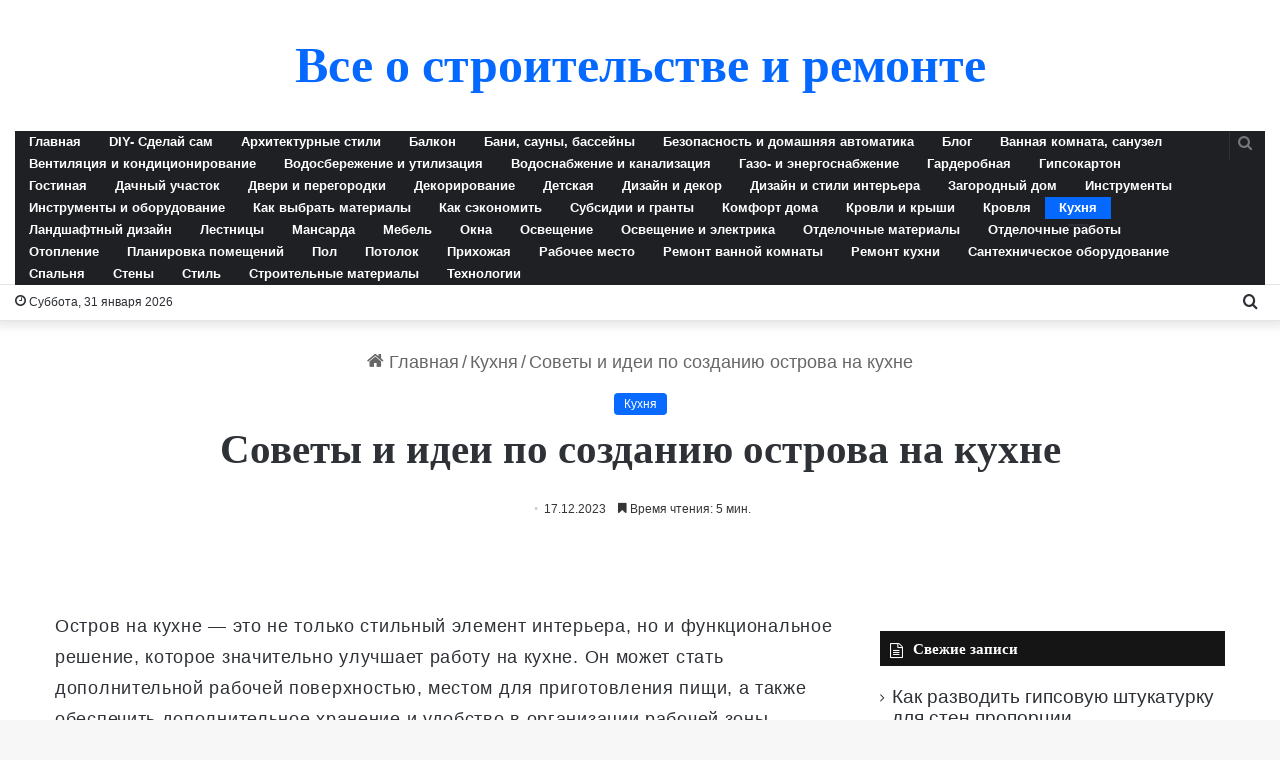

--- FILE ---
content_type: text/html; charset=UTF-8
request_url: https://stroyvec.ru/sovety-i-idei-po-sozdaniyu-ostrova-na-kuhne/
body_size: 32711
content:
<!DOCTYPE html>
<html lang="ru-RU" class="" data-skin="light" prefix="og: https://ogp.me/ns#">
<head>
	<meta charset="UTF-8" />
	<link rel="profile" href="https://gmpg.org/xfn/11" />
	
<!-- SEO от Rank Math - https://rankmath.com/ -->
<title>Как создать остров на кухне: практические советы и идеи</title>
<meta name="description" content="Узнайте, как создать остров на кухне с помощью практичных советов и вдохновляющих идей, чтобы добавить функциональность и стиль вашему кухонному пространству."/>
<meta name="robots" content="follow, index, max-snippet:-1, max-video-preview:-1, max-image-preview:large"/>
<link rel="canonical" href="https://stroyvec.ru/sovety-i-idei-po-sozdaniyu-ostrova-na-kuhne/" />
<meta property="og:locale" content="ru_RU" />
<meta property="og:type" content="article" />
<meta property="og:title" content="Как создать остров на кухне: практические советы и идеи" />
<meta property="og:description" content="Узнайте, как создать остров на кухне с помощью практичных советов и вдохновляющих идей, чтобы добавить функциональность и стиль вашему кухонному пространству." />
<meta property="og:url" content="https://stroyvec.ru/sovety-i-idei-po-sozdaniyu-ostrova-na-kuhne/" />
<meta property="og:site_name" content="Стройвек" />
<meta property="article:section" content="Кухня" />
<meta name="twitter:card" content="summary_large_image" />
<meta name="twitter:title" content="Как создать остров на кухне: практические советы и идеи" />
<meta name="twitter:description" content="Узнайте, как создать остров на кухне с помощью практичных советов и вдохновляющих идей, чтобы добавить функциональность и стиль вашему кухонному пространству." />
<meta name="twitter:label1" content="Автор" />
<meta name="twitter:data1" content="stroy" />
<meta name="twitter:label2" content="Время чтения" />
<meta name="twitter:data2" content="6 минут" />
<script type="application/ld+json" class="rank-math-schema">{"@context":"https://schema.org","@graph":[{"@type":"BreadcrumbList","@id":"https://stroyvec.ru/sovety-i-idei-po-sozdaniyu-ostrova-na-kuhne/#breadcrumb","itemListElement":[{"@type":"ListItem","position":"1","item":{"@id":"https://stroyvec.ru","name":"\u0413\u043b\u0430\u0432\u043d\u0430\u044f"}},{"@type":"ListItem","position":"2","item":{"@id":"https://stroyvec.ru/category/kuhnja/","name":"\u041a\u0443\u0445\u043d\u044f"}},{"@type":"ListItem","position":"3","item":{"@id":"https://stroyvec.ru/sovety-i-idei-po-sozdaniyu-ostrova-na-kuhne/","name":"\u0421\u043e\u0432\u0435\u0442\u044b \u0438 \u0438\u0434\u0435\u0438 \u043f\u043e \u0441\u043e\u0437\u0434\u0430\u043d\u0438\u044e \u043e\u0441\u0442\u0440\u043e\u0432\u0430 \u043d\u0430 \u043a\u0443\u0445\u043d\u0435"}}]}]}</script>
<!-- /Rank Math WordPress SEO плагин -->


		<style type="text/css">
			:root{
			
					--main-nav-background: #1f2024;
					--main-nav-secondry-background: rgba(0,0,0,0.2);
					--main-nav-primary-color: #0088ff;
					--main-nav-contrast-primary-color: #FFFFFF;
					--main-nav-text-color: #FFFFFF;
					--main-nav-secondry-text-color: rgba(225,255,255,0.5);
					--main-nav-main-border-color: rgba(255,255,255,0.07);
					--main-nav-secondry-border-color: rgba(255,255,255,0.04);
				
			}
		</style>
	<meta name="viewport" content="width=device-width, initial-scale=1.0" /><style id='wp-img-auto-sizes-contain-inline-css' type='text/css'>
img:is([sizes=auto i],[sizes^="auto," i]){contain-intrinsic-size:3000px 1500px}
/*# sourceURL=wp-img-auto-sizes-contain-inline-css */
</style>
<style id='wp-block-library-inline-css' type='text/css'>
:root{--wp-block-synced-color:#7a00df;--wp-block-synced-color--rgb:122,0,223;--wp-bound-block-color:var(--wp-block-synced-color);--wp-editor-canvas-background:#ddd;--wp-admin-theme-color:#007cba;--wp-admin-theme-color--rgb:0,124,186;--wp-admin-theme-color-darker-10:#006ba1;--wp-admin-theme-color-darker-10--rgb:0,107,160.5;--wp-admin-theme-color-darker-20:#005a87;--wp-admin-theme-color-darker-20--rgb:0,90,135;--wp-admin-border-width-focus:2px}@media (min-resolution:192dpi){:root{--wp-admin-border-width-focus:1.5px}}.wp-element-button{cursor:pointer}:root .has-very-light-gray-background-color{background-color:#eee}:root .has-very-dark-gray-background-color{background-color:#313131}:root .has-very-light-gray-color{color:#eee}:root .has-very-dark-gray-color{color:#313131}:root .has-vivid-green-cyan-to-vivid-cyan-blue-gradient-background{background:linear-gradient(135deg,#00d084,#0693e3)}:root .has-purple-crush-gradient-background{background:linear-gradient(135deg,#34e2e4,#4721fb 50%,#ab1dfe)}:root .has-hazy-dawn-gradient-background{background:linear-gradient(135deg,#faaca8,#dad0ec)}:root .has-subdued-olive-gradient-background{background:linear-gradient(135deg,#fafae1,#67a671)}:root .has-atomic-cream-gradient-background{background:linear-gradient(135deg,#fdd79a,#004a59)}:root .has-nightshade-gradient-background{background:linear-gradient(135deg,#330968,#31cdcf)}:root .has-midnight-gradient-background{background:linear-gradient(135deg,#020381,#2874fc)}:root{--wp--preset--font-size--normal:16px;--wp--preset--font-size--huge:42px}.has-regular-font-size{font-size:1em}.has-larger-font-size{font-size:2.625em}.has-normal-font-size{font-size:var(--wp--preset--font-size--normal)}.has-huge-font-size{font-size:var(--wp--preset--font-size--huge)}.has-text-align-center{text-align:center}.has-text-align-left{text-align:left}.has-text-align-right{text-align:right}.has-fit-text{white-space:nowrap!important}#end-resizable-editor-section{display:none}.aligncenter{clear:both}.items-justified-left{justify-content:flex-start}.items-justified-center{justify-content:center}.items-justified-right{justify-content:flex-end}.items-justified-space-between{justify-content:space-between}.screen-reader-text{border:0;clip-path:inset(50%);height:1px;margin:-1px;overflow:hidden;padding:0;position:absolute;width:1px;word-wrap:normal!important}.screen-reader-text:focus{background-color:#ddd;clip-path:none;color:#444;display:block;font-size:1em;height:auto;left:5px;line-height:normal;padding:15px 23px 14px;text-decoration:none;top:5px;width:auto;z-index:100000}html :where(.has-border-color){border-style:solid}html :where([style*=border-top-color]){border-top-style:solid}html :where([style*=border-right-color]){border-right-style:solid}html :where([style*=border-bottom-color]){border-bottom-style:solid}html :where([style*=border-left-color]){border-left-style:solid}html :where([style*=border-width]){border-style:solid}html :where([style*=border-top-width]){border-top-style:solid}html :where([style*=border-right-width]){border-right-style:solid}html :where([style*=border-bottom-width]){border-bottom-style:solid}html :where([style*=border-left-width]){border-left-style:solid}html :where(img[class*=wp-image-]){height:auto;max-width:100%}:where(figure){margin:0 0 1em}html :where(.is-position-sticky){--wp-admin--admin-bar--position-offset:var(--wp-admin--admin-bar--height,0px)}@media screen and (max-width:600px){html :where(.is-position-sticky){--wp-admin--admin-bar--position-offset:0px}}

/*# sourceURL=wp-block-library-inline-css */
</style><style id='global-styles-inline-css' type='text/css'>
:root{--wp--preset--aspect-ratio--square: 1;--wp--preset--aspect-ratio--4-3: 4/3;--wp--preset--aspect-ratio--3-4: 3/4;--wp--preset--aspect-ratio--3-2: 3/2;--wp--preset--aspect-ratio--2-3: 2/3;--wp--preset--aspect-ratio--16-9: 16/9;--wp--preset--aspect-ratio--9-16: 9/16;--wp--preset--color--black: #000000;--wp--preset--color--cyan-bluish-gray: #abb8c3;--wp--preset--color--white: #ffffff;--wp--preset--color--pale-pink: #f78da7;--wp--preset--color--vivid-red: #cf2e2e;--wp--preset--color--luminous-vivid-orange: #ff6900;--wp--preset--color--luminous-vivid-amber: #fcb900;--wp--preset--color--light-green-cyan: #7bdcb5;--wp--preset--color--vivid-green-cyan: #00d084;--wp--preset--color--pale-cyan-blue: #8ed1fc;--wp--preset--color--vivid-cyan-blue: #0693e3;--wp--preset--color--vivid-purple: #9b51e0;--wp--preset--gradient--vivid-cyan-blue-to-vivid-purple: linear-gradient(135deg,rgb(6,147,227) 0%,rgb(155,81,224) 100%);--wp--preset--gradient--light-green-cyan-to-vivid-green-cyan: linear-gradient(135deg,rgb(122,220,180) 0%,rgb(0,208,130) 100%);--wp--preset--gradient--luminous-vivid-amber-to-luminous-vivid-orange: linear-gradient(135deg,rgb(252,185,0) 0%,rgb(255,105,0) 100%);--wp--preset--gradient--luminous-vivid-orange-to-vivid-red: linear-gradient(135deg,rgb(255,105,0) 0%,rgb(207,46,46) 100%);--wp--preset--gradient--very-light-gray-to-cyan-bluish-gray: linear-gradient(135deg,rgb(238,238,238) 0%,rgb(169,184,195) 100%);--wp--preset--gradient--cool-to-warm-spectrum: linear-gradient(135deg,rgb(74,234,220) 0%,rgb(151,120,209) 20%,rgb(207,42,186) 40%,rgb(238,44,130) 60%,rgb(251,105,98) 80%,rgb(254,248,76) 100%);--wp--preset--gradient--blush-light-purple: linear-gradient(135deg,rgb(255,206,236) 0%,rgb(152,150,240) 100%);--wp--preset--gradient--blush-bordeaux: linear-gradient(135deg,rgb(254,205,165) 0%,rgb(254,45,45) 50%,rgb(107,0,62) 100%);--wp--preset--gradient--luminous-dusk: linear-gradient(135deg,rgb(255,203,112) 0%,rgb(199,81,192) 50%,rgb(65,88,208) 100%);--wp--preset--gradient--pale-ocean: linear-gradient(135deg,rgb(255,245,203) 0%,rgb(182,227,212) 50%,rgb(51,167,181) 100%);--wp--preset--gradient--electric-grass: linear-gradient(135deg,rgb(202,248,128) 0%,rgb(113,206,126) 100%);--wp--preset--gradient--midnight: linear-gradient(135deg,rgb(2,3,129) 0%,rgb(40,116,252) 100%);--wp--preset--font-size--small: 13px;--wp--preset--font-size--medium: 20px;--wp--preset--font-size--large: 36px;--wp--preset--font-size--x-large: 42px;--wp--preset--spacing--20: 0.44rem;--wp--preset--spacing--30: 0.67rem;--wp--preset--spacing--40: 1rem;--wp--preset--spacing--50: 1.5rem;--wp--preset--spacing--60: 2.25rem;--wp--preset--spacing--70: 3.38rem;--wp--preset--spacing--80: 5.06rem;--wp--preset--shadow--natural: 6px 6px 9px rgba(0, 0, 0, 0.2);--wp--preset--shadow--deep: 12px 12px 50px rgba(0, 0, 0, 0.4);--wp--preset--shadow--sharp: 6px 6px 0px rgba(0, 0, 0, 0.2);--wp--preset--shadow--outlined: 6px 6px 0px -3px rgb(255, 255, 255), 6px 6px rgb(0, 0, 0);--wp--preset--shadow--crisp: 6px 6px 0px rgb(0, 0, 0);}:where(.is-layout-flex){gap: 0.5em;}:where(.is-layout-grid){gap: 0.5em;}body .is-layout-flex{display: flex;}.is-layout-flex{flex-wrap: wrap;align-items: center;}.is-layout-flex > :is(*, div){margin: 0;}body .is-layout-grid{display: grid;}.is-layout-grid > :is(*, div){margin: 0;}:where(.wp-block-columns.is-layout-flex){gap: 2em;}:where(.wp-block-columns.is-layout-grid){gap: 2em;}:where(.wp-block-post-template.is-layout-flex){gap: 1.25em;}:where(.wp-block-post-template.is-layout-grid){gap: 1.25em;}.has-black-color{color: var(--wp--preset--color--black) !important;}.has-cyan-bluish-gray-color{color: var(--wp--preset--color--cyan-bluish-gray) !important;}.has-white-color{color: var(--wp--preset--color--white) !important;}.has-pale-pink-color{color: var(--wp--preset--color--pale-pink) !important;}.has-vivid-red-color{color: var(--wp--preset--color--vivid-red) !important;}.has-luminous-vivid-orange-color{color: var(--wp--preset--color--luminous-vivid-orange) !important;}.has-luminous-vivid-amber-color{color: var(--wp--preset--color--luminous-vivid-amber) !important;}.has-light-green-cyan-color{color: var(--wp--preset--color--light-green-cyan) !important;}.has-vivid-green-cyan-color{color: var(--wp--preset--color--vivid-green-cyan) !important;}.has-pale-cyan-blue-color{color: var(--wp--preset--color--pale-cyan-blue) !important;}.has-vivid-cyan-blue-color{color: var(--wp--preset--color--vivid-cyan-blue) !important;}.has-vivid-purple-color{color: var(--wp--preset--color--vivid-purple) !important;}.has-black-background-color{background-color: var(--wp--preset--color--black) !important;}.has-cyan-bluish-gray-background-color{background-color: var(--wp--preset--color--cyan-bluish-gray) !important;}.has-white-background-color{background-color: var(--wp--preset--color--white) !important;}.has-pale-pink-background-color{background-color: var(--wp--preset--color--pale-pink) !important;}.has-vivid-red-background-color{background-color: var(--wp--preset--color--vivid-red) !important;}.has-luminous-vivid-orange-background-color{background-color: var(--wp--preset--color--luminous-vivid-orange) !important;}.has-luminous-vivid-amber-background-color{background-color: var(--wp--preset--color--luminous-vivid-amber) !important;}.has-light-green-cyan-background-color{background-color: var(--wp--preset--color--light-green-cyan) !important;}.has-vivid-green-cyan-background-color{background-color: var(--wp--preset--color--vivid-green-cyan) !important;}.has-pale-cyan-blue-background-color{background-color: var(--wp--preset--color--pale-cyan-blue) !important;}.has-vivid-cyan-blue-background-color{background-color: var(--wp--preset--color--vivid-cyan-blue) !important;}.has-vivid-purple-background-color{background-color: var(--wp--preset--color--vivid-purple) !important;}.has-black-border-color{border-color: var(--wp--preset--color--black) !important;}.has-cyan-bluish-gray-border-color{border-color: var(--wp--preset--color--cyan-bluish-gray) !important;}.has-white-border-color{border-color: var(--wp--preset--color--white) !important;}.has-pale-pink-border-color{border-color: var(--wp--preset--color--pale-pink) !important;}.has-vivid-red-border-color{border-color: var(--wp--preset--color--vivid-red) !important;}.has-luminous-vivid-orange-border-color{border-color: var(--wp--preset--color--luminous-vivid-orange) !important;}.has-luminous-vivid-amber-border-color{border-color: var(--wp--preset--color--luminous-vivid-amber) !important;}.has-light-green-cyan-border-color{border-color: var(--wp--preset--color--light-green-cyan) !important;}.has-vivid-green-cyan-border-color{border-color: var(--wp--preset--color--vivid-green-cyan) !important;}.has-pale-cyan-blue-border-color{border-color: var(--wp--preset--color--pale-cyan-blue) !important;}.has-vivid-cyan-blue-border-color{border-color: var(--wp--preset--color--vivid-cyan-blue) !important;}.has-vivid-purple-border-color{border-color: var(--wp--preset--color--vivid-purple) !important;}.has-vivid-cyan-blue-to-vivid-purple-gradient-background{background: var(--wp--preset--gradient--vivid-cyan-blue-to-vivid-purple) !important;}.has-light-green-cyan-to-vivid-green-cyan-gradient-background{background: var(--wp--preset--gradient--light-green-cyan-to-vivid-green-cyan) !important;}.has-luminous-vivid-amber-to-luminous-vivid-orange-gradient-background{background: var(--wp--preset--gradient--luminous-vivid-amber-to-luminous-vivid-orange) !important;}.has-luminous-vivid-orange-to-vivid-red-gradient-background{background: var(--wp--preset--gradient--luminous-vivid-orange-to-vivid-red) !important;}.has-very-light-gray-to-cyan-bluish-gray-gradient-background{background: var(--wp--preset--gradient--very-light-gray-to-cyan-bluish-gray) !important;}.has-cool-to-warm-spectrum-gradient-background{background: var(--wp--preset--gradient--cool-to-warm-spectrum) !important;}.has-blush-light-purple-gradient-background{background: var(--wp--preset--gradient--blush-light-purple) !important;}.has-blush-bordeaux-gradient-background{background: var(--wp--preset--gradient--blush-bordeaux) !important;}.has-luminous-dusk-gradient-background{background: var(--wp--preset--gradient--luminous-dusk) !important;}.has-pale-ocean-gradient-background{background: var(--wp--preset--gradient--pale-ocean) !important;}.has-electric-grass-gradient-background{background: var(--wp--preset--gradient--electric-grass) !important;}.has-midnight-gradient-background{background: var(--wp--preset--gradient--midnight) !important;}.has-small-font-size{font-size: var(--wp--preset--font-size--small) !important;}.has-medium-font-size{font-size: var(--wp--preset--font-size--medium) !important;}.has-large-font-size{font-size: var(--wp--preset--font-size--large) !important;}.has-x-large-font-size{font-size: var(--wp--preset--font-size--x-large) !important;}
/*# sourceURL=global-styles-inline-css */
</style>

<style id='classic-theme-styles-inline-css' type='text/css'>
/*! This file is auto-generated */
.wp-block-button__link{color:#fff;background-color:#32373c;border-radius:9999px;box-shadow:none;text-decoration:none;padding:calc(.667em + 2px) calc(1.333em + 2px);font-size:1.125em}.wp-block-file__button{background:#32373c;color:#fff;text-decoration:none}
/*# sourceURL=/wp-includes/css/classic-themes.min.css */
</style>
<link rel='stylesheet' id='tie-css-base-css' href='https://stroyvec.ru/wp-content/themes/jannah/assets/css/base.min.css?x40885&amp;ver=6.2.0' type='text/css' media='all' />
<link rel='stylesheet' id='tie-css-styles-css' href='https://stroyvec.ru/wp-content/themes/jannah/assets/css/style.min.css?x40885&amp;ver=6.2.0' type='text/css' media='all' />
<link rel='stylesheet' id='tie-css-widgets-css' href='https://stroyvec.ru/wp-content/themes/jannah/assets/css/widgets.min.css?x40885&amp;ver=6.2.0' type='text/css' media='all' />
<link rel='stylesheet' id='tie-css-helpers-css' href='https://stroyvec.ru/wp-content/themes/jannah/assets/css/helpers.min.css?x40885&amp;ver=6.2.0' type='text/css' media='all' />
<link rel='stylesheet' id='tie-fontawesome5-css' href='https://stroyvec.ru/wp-content/themes/jannah/assets/css/fontawesome.css?x40885&amp;ver=6.2.0' type='text/css' media='all' />
<link rel='stylesheet' id='tie-css-single-css' href='https://stroyvec.ru/wp-content/themes/jannah/assets/css/single.min.css?x40885&amp;ver=6.2.0' type='text/css' media='all' />
<link rel='stylesheet' id='tie-css-print-css' href='https://stroyvec.ru/wp-content/themes/jannah/assets/css/print.css?x40885&amp;ver=6.2.0' type='text/css' media='print' />
<link rel='stylesheet' id='tie-theme-child-css-css' href='https://stroyvec.ru/wp-content/themes/jannah-child/style.css?x40885&amp;ver=38c8930a6031a91f939e82b9ab6f2339' type='text/css' media='all' />
<style id='tie-theme-child-css-inline-css' type='text/css'>
.wf-active .logo-text,.wf-active h1,.wf-active h2,.wf-active h3,.wf-active h4,.wf-active h5,.wf-active h6,.wf-active .the-subtitle{font-family: 'Poppins';}body{font-size: 18px;}#the-post .entry-content,#the-post .entry-content p{font-size: 18px;letter-spacing: 0.7px;line-height: 1.75;}.entry h3{font-size: 22px;}.entry h4{font-size: 20px;}@media (min-width: 1200px){.container{width: auto;}}.boxed-layout #tie-wrapper,.boxed-layout .fixed-nav{max-width: 1430px;}@media (min-width: 1400px){.container,.wide-next-prev-slider-wrapper .slider-main-container{max-width: 1400px;}}
/*# sourceURL=tie-theme-child-css-inline-css */
</style>
<script type="text/javascript" src="https://stroyvec.ru/wp-includes/js/jquery/jquery.min.js?x40885&amp;ver=3.7.1" id="jquery-core-js"></script>
<meta http-equiv="X-UA-Compatible" content="IE=edge">
<link rel="icon" href="https://stroyvec.ru/wp-content/uploads/2023/07/storoitelstvo-i-remont-1.png?x40885" sizes="32x32" />
<link rel="icon" href="https://stroyvec.ru/wp-content/uploads/2023/07/storoitelstvo-i-remont-1.png?x40885" sizes="192x192" />
<link rel="apple-touch-icon" href="https://stroyvec.ru/wp-content/uploads/2023/07/storoitelstvo-i-remont-1.png?x40885" />
<meta name="msapplication-TileImage" content="https://stroyvec.ru/wp-content/uploads/2023/07/storoitelstvo-i-remont-1.png" />
		<style type="text/css" id="wp-custom-css">
			#main-nav {
  line-height: 1.7;
}		</style>
		</head>

<body id="tie-body" class="wp-singular post-template-default single single-post postid-58643 single-format-standard wp-theme-jannah wp-child-theme-jannah-child wrapper-has-shadow block-head-7 magazine2 is-thumb-overlay-disabled is-desktop is-header-layout-2 sidebar-right has-sidebar post-layout-7 full-width-title-full-width-media has-mobile-share">

<!-- Yandex.RTB R-A-3717001-4 -->
<script>
window.yaContextCb.push(()=>{
	Ya.Context.AdvManager.render({
		"blockId": "R-A-3717001-4",
		"type": "floorAd",
		"platform": "touch"
	})
})
</script>
<!-- Yandex.RTB R-A-3717001-5 -->
<script>
window.yaContextCb.push(()=>{
	Ya.Context.AdvManager.render({
		"blockId": "R-A-3717001-5",
		"type": "floorAd",
		"platform": "desktop"
	})
})
</script>

<div class="background-overlay">

	<div id="tie-container" class="site tie-container">

		
		<div id="tie-wrapper">

			<div class="stream-item stream-item-above-header"><div class="stream-item-size" style=""><!-- Yandex.RTB R-A-3717001-1 -->
<div id="yandex_rtb_R-A-3717001-1"></div>
<script>
window.yaContextCb.push(()=>{
	Ya.Context.AdvManager.render({
		"blockId": "R-A-3717001-1",
		"renderTo": "yandex_rtb_R-A-3717001-1"
	})
})
</script></div></div>
<header id="theme-header" class="theme-header header-layout-2 main-nav-dark main-nav-default-dark main-nav-below main-nav-boxed no-stream-item top-nav-active top-nav-light top-nav-default-light top-nav-below top-nav-below-main-nav has-shadow is-stretch-header has-normal-width-logo mobile-header-default">
	
<div class="container header-container">
	<div class="tie-row logo-row">

		
		<div class="logo-wrapper">
			<div class="tie-col-md-4 logo-container clearfix">
				<div id="mobile-header-components-area_1" class="mobile-header-components"><ul class="components"><li class="mobile-component_menu custom-menu-link"><a href="#" id="mobile-menu-icon" class=""><span class="tie-mobile-menu-icon nav-icon is-layout-1"></span><span class="screen-reader-text">﻿Меню</span></a></li></ul></div>
		<div id="logo" class="text-logo" >

			
			<a title="Все о строительстве и ремонте" href="https://stroyvec.ru/">
				<div class="logo-text">Все о строительстве и ремонте</div>			</a>

			
		</div><!-- #logo /-->

		<div id="mobile-header-components-area_2" class="mobile-header-components"><ul class="components"><li class="mobile-component_search custom-menu-link">
				<a href="#" class="tie-search-trigger-mobile">
					<span class="tie-icon-search tie-search-icon" aria-hidden="true"></span>
					<span class="screen-reader-text">Искать</span>
				</a>
			</li></ul></div>			</div><!-- .tie-col /-->
		</div><!-- .logo-wrapper /-->

		
	</div><!-- .tie-row /-->
</div><!-- .container /-->

<div class="main-nav-wrapper">
	<nav id="main-nav"  class="main-nav header-nav"  aria-label="Первая навигация">
		<div class="container">

			<div class="main-menu-wrapper">

				
				<div id="menu-components-wrap">

					


					<div class="main-menu main-menu-wrap tie-alignleft">
						<div id="main-nav-menu" class="main-menu header-menu"><ul id="menu-glavnoe" class="menu"><li id="menu-item-39634" class="menu-item menu-item-type-post_type menu-item-object-page menu-item-39634"><a title="Советы по строительству и ремонту" href="https://stroyvec.ru/news/">Главная</a></li>
<li id="menu-item-56421" class="menu-item menu-item-type-taxonomy menu-item-object-category menu-item-56421"><a href="https://stroyvec.ru/category/diy-sdelaj-sam/">DIY- Сделай сам</a></li>
<li id="menu-item-56422" class="menu-item menu-item-type-taxonomy menu-item-object-category menu-item-56422"><a href="https://stroyvec.ru/category/arhitekturnye-stili/">Архитектурные стили</a></li>
<li id="menu-item-56423" class="menu-item menu-item-type-taxonomy menu-item-object-category menu-item-56423"><a href="https://stroyvec.ru/category/balkon/">Балкон</a></li>
<li id="menu-item-56424" class="menu-item menu-item-type-taxonomy menu-item-object-category menu-item-56424"><a href="https://stroyvec.ru/category/bani-sauny-bassejny/">Бани, сауны, бассейны</a></li>
<li id="menu-item-56425" class="menu-item menu-item-type-taxonomy menu-item-object-category menu-item-56425"><a href="https://stroyvec.ru/category/bezopasnost-i-domashnjaja-avtomatika/">Безопасность и домашняя автоматика</a></li>
<li id="menu-item-56426" class="menu-item menu-item-type-taxonomy menu-item-object-category menu-item-56426"><a href="https://stroyvec.ru/category/blog/">Блог</a></li>
<li id="menu-item-56427" class="menu-item menu-item-type-taxonomy menu-item-object-category menu-item-56427"><a href="https://stroyvec.ru/category/vannaja-komnata-sanuzel/">Ванная комната, санузел</a></li>
<li id="menu-item-56428" class="menu-item menu-item-type-taxonomy menu-item-object-category menu-item-56428"><a href="https://stroyvec.ru/category/ventiljatsija-i-konditsionirovanie/">Вентиляция и кондиционирование</a></li>
<li id="menu-item-56429" class="menu-item menu-item-type-taxonomy menu-item-object-category menu-item-56429"><a href="https://stroyvec.ru/category/vodosberezhenie-i-utilizatsija-stochnyh-vod/">Водосбережение и утилизация</a></li>
<li id="menu-item-56430" class="menu-item menu-item-type-taxonomy menu-item-object-category menu-item-56430"><a href="https://stroyvec.ru/category/vodosnabzhenie-i-kanalizatsija/">Водоснабжение и канализация</a></li>
<li id="menu-item-56431" class="menu-item menu-item-type-taxonomy menu-item-object-category menu-item-56431"><a href="https://stroyvec.ru/category/gazo-i-energosnabzhenie/">Газо- и энергоснабжение</a></li>
<li id="menu-item-56432" class="menu-item menu-item-type-taxonomy menu-item-object-category menu-item-56432"><a href="https://stroyvec.ru/category/garderobnaja/">Гардеробная</a></li>
<li id="menu-item-56433" class="menu-item menu-item-type-taxonomy menu-item-object-category menu-item-56433"><a href="https://stroyvec.ru/category/gipsokarton/">Гипсокартон</a></li>
<li id="menu-item-56434" class="menu-item menu-item-type-taxonomy menu-item-object-category menu-item-56434"><a href="https://stroyvec.ru/category/gostinaja/">Гостиная</a></li>
<li id="menu-item-56435" class="menu-item menu-item-type-taxonomy menu-item-object-category menu-item-56435"><a href="https://stroyvec.ru/category/dachnyj-uchastok/">Дачный участок</a></li>
<li id="menu-item-56436" class="menu-item menu-item-type-taxonomy menu-item-object-category menu-item-56436"><a href="https://stroyvec.ru/category/dveri-i-peregorodki/">Двери и перегородки</a></li>
<li id="menu-item-56437" class="menu-item menu-item-type-taxonomy menu-item-object-category menu-item-56437"><a href="https://stroyvec.ru/category/dekorirovanie/">Декорирование</a></li>
<li id="menu-item-56438" class="menu-item menu-item-type-taxonomy menu-item-object-category menu-item-56438"><a href="https://stroyvec.ru/category/detskaja/">Детская</a></li>
<li id="menu-item-56439" class="menu-item menu-item-type-taxonomy menu-item-object-category menu-item-56439"><a href="https://stroyvec.ru/category/dizajn-i-dekor/">Дизайн и декор</a></li>
<li id="menu-item-56440" class="menu-item menu-item-type-taxonomy menu-item-object-category menu-item-56440"><a href="https://stroyvec.ru/category/dizajn-i-stili-interera/">Дизайн и стили интерьера</a></li>
<li id="menu-item-56441" class="menu-item menu-item-type-taxonomy menu-item-object-category menu-item-56441"><a href="https://stroyvec.ru/category/zagorodnyj-dom/">Загородный дом</a></li>
<li id="menu-item-56442" class="menu-item menu-item-type-taxonomy menu-item-object-category menu-item-56442"><a href="https://stroyvec.ru/category/instrumenty/">Инструменты</a></li>
<li id="menu-item-56443" class="menu-item menu-item-type-taxonomy menu-item-object-category menu-item-56443"><a href="https://stroyvec.ru/category/instrumenty-i-oborudovanie/">Инструменты и оборудование</a></li>
<li id="menu-item-56444" class="menu-item menu-item-type-taxonomy menu-item-object-category menu-item-56444"><a href="https://stroyvec.ru/category/kak-vybrat-stroitelnye-materialy/">Как выбрать материалы</a></li>
<li id="menu-item-56445" class="menu-item menu-item-type-taxonomy menu-item-object-category menu-item-56445"><a href="https://stroyvec.ru/category/kak-sekonomit-na-stroitelstve-i-remonte/">Как сэкономить</a></li>
<li id="menu-item-56446" class="menu-item menu-item-type-taxonomy menu-item-object-category menu-item-56446"><a href="https://stroyvec.ru/category/kakie-subsidii-i-granty-dostupny-v-oblasti-stroitelstva/">Субсидии и гранты</a></li>
<li id="menu-item-56447" class="menu-item menu-item-type-taxonomy menu-item-object-category menu-item-56447"><a href="https://stroyvec.ru/category/komfort-doma/">Комфорт дома</a></li>
<li id="menu-item-56448" class="menu-item menu-item-type-taxonomy menu-item-object-category menu-item-56448"><a href="https://stroyvec.ru/category/krovli-i-kryshi/">Кровли и крыши</a></li>
<li id="menu-item-56449" class="menu-item menu-item-type-taxonomy menu-item-object-category menu-item-56449"><a href="https://stroyvec.ru/category/krovlja/">Кровля</a></li>
<li id="menu-item-56450" class="menu-item menu-item-type-taxonomy menu-item-object-category current-post-ancestor current-menu-parent current-post-parent menu-item-56450 tie-current-menu"><a href="https://stroyvec.ru/category/kuhnja/">Кухня</a></li>
<li id="menu-item-56451" class="menu-item menu-item-type-taxonomy menu-item-object-category menu-item-56451"><a href="https://stroyvec.ru/category/landshaftnyj-dizajn/">Ландшафтный дизайн</a></li>
<li id="menu-item-56452" class="menu-item menu-item-type-taxonomy menu-item-object-category menu-item-56452"><a href="https://stroyvec.ru/category/lestnitsy/">Лестницы</a></li>
<li id="menu-item-56453" class="menu-item menu-item-type-taxonomy menu-item-object-category menu-item-56453"><a href="https://stroyvec.ru/category/mansarda/">Мансарда</a></li>
<li id="menu-item-56454" class="menu-item menu-item-type-taxonomy menu-item-object-category menu-item-56454"><a href="https://stroyvec.ru/category/mebel/">Мебель</a></li>
<li id="menu-item-56455" class="menu-item menu-item-type-taxonomy menu-item-object-category menu-item-56455"><a href="https://stroyvec.ru/category/okna/">Окна</a></li>
<li id="menu-item-56456" class="menu-item menu-item-type-taxonomy menu-item-object-category menu-item-56456"><a href="https://stroyvec.ru/category/osveschenie/">Освещение</a></li>
<li id="menu-item-56457" class="menu-item menu-item-type-taxonomy menu-item-object-category menu-item-56457"><a href="https://stroyvec.ru/category/osveschenie-i-elektrika/">Освещение и электрика</a></li>
<li id="menu-item-56458" class="menu-item menu-item-type-taxonomy menu-item-object-category menu-item-56458"><a href="https://stroyvec.ru/category/otdelochnye-materialy/">Отделочные материалы</a></li>
<li id="menu-item-56459" class="menu-item menu-item-type-taxonomy menu-item-object-category menu-item-56459"><a href="https://stroyvec.ru/category/otdelochnye-raboty/">Отделочные работы</a></li>
<li id="menu-item-56460" class="menu-item menu-item-type-taxonomy menu-item-object-category menu-item-56460"><a href="https://stroyvec.ru/category/otoplenie/">Отопление</a></li>
<li id="menu-item-56461" class="menu-item menu-item-type-taxonomy menu-item-object-category menu-item-56461"><a href="https://stroyvec.ru/category/planirovka-pomeschenij/">Планировка помещений</a></li>
<li id="menu-item-56462" class="menu-item menu-item-type-taxonomy menu-item-object-category menu-item-56462"><a href="https://stroyvec.ru/category/pol/">Пол</a></li>
<li id="menu-item-56463" class="menu-item menu-item-type-taxonomy menu-item-object-category menu-item-56463"><a href="https://stroyvec.ru/category/potolok/">Потолок</a></li>
<li id="menu-item-56464" class="menu-item menu-item-type-taxonomy menu-item-object-category menu-item-56464"><a href="https://stroyvec.ru/category/prihozhaja/">Прихожая</a></li>
<li id="menu-item-56465" class="menu-item menu-item-type-taxonomy menu-item-object-category menu-item-56465"><a href="https://stroyvec.ru/category/rabochee-mesto/">Рабочее место</a></li>
<li id="menu-item-56466" class="menu-item menu-item-type-taxonomy menu-item-object-category menu-item-56466"><a href="https://stroyvec.ru/category/remont-vannoj-komnaty/">Ремонт ванной комнаты</a></li>
<li id="menu-item-56467" class="menu-item menu-item-type-taxonomy menu-item-object-category menu-item-56467"><a href="https://stroyvec.ru/category/remont-kuhni/">Ремонт кухни</a></li>
<li id="menu-item-56468" class="menu-item menu-item-type-taxonomy menu-item-object-category menu-item-56468"><a href="https://stroyvec.ru/category/santehnicheskoe-oborudovanie/">Сантехническое оборудование</a></li>
<li id="menu-item-56469" class="menu-item menu-item-type-taxonomy menu-item-object-category menu-item-56469"><a href="https://stroyvec.ru/category/spalnja/">Спальня</a></li>
<li id="menu-item-56470" class="menu-item menu-item-type-taxonomy menu-item-object-category menu-item-56470"><a href="https://stroyvec.ru/category/steny/">Стены</a></li>
<li id="menu-item-56471" class="menu-item menu-item-type-taxonomy menu-item-object-category menu-item-56471"><a href="https://stroyvec.ru/category/stil/">Стиль</a></li>
<li id="menu-item-56472" class="menu-item menu-item-type-taxonomy menu-item-object-category menu-item-56472"><a href="https://stroyvec.ru/category/stroitelnye-materialy/">Строительные материалы</a></li>
<li id="menu-item-56473" class="menu-item menu-item-type-taxonomy menu-item-object-category menu-item-56473"><a href="https://stroyvec.ru/category/tehnologii/">Технологии</a></li>
</ul></div>					</div><!-- .main-menu.tie-alignleft /-->

					<ul class="components">			<li class="search-bar menu-item custom-menu-link" aria-label="Искать">
				<form method="get" id="search" action="https://stroyvec.ru/">
					<input id="search-input"  inputmode="search" type="text" name="s" title="Искать" placeholder="Искать" />
					<button id="search-submit" type="submit">
						<span class="tie-icon-search tie-search-icon" aria-hidden="true"></span>
						<span class="screen-reader-text">Искать</span>
					</button>
				</form>
			</li>
			</ul><!-- Components -->
				</div><!-- #menu-components-wrap /-->
			</div><!-- .main-menu-wrapper /-->
		</div><!-- .container /-->

			</nav><!-- #main-nav /-->
</div><!-- .main-nav-wrapper /-->


<nav id="top-nav"  class="has-date-components top-nav header-nav" aria-label="Дополнительная навигация">
	<div class="container">
		<div class="topbar-wrapper">

			
					<div class="topbar-today-date tie-icon">
						Суббота, 31 января 2026					</div>
					
			<div class="tie-alignleft">
							</div><!-- .tie-alignleft /-->

			<div class="tie-alignright">
				<ul class="components">			<li class="search-compact-icon menu-item custom-menu-link">
				<a href="#" class="tie-search-trigger">
					<span class="tie-icon-search tie-search-icon" aria-hidden="true"></span>
					<span class="screen-reader-text">Искать</span>
				</a>
			</li>
			</ul><!-- Components -->			</div><!-- .tie-alignright /-->

		</div><!-- .topbar-wrapper /-->
	</div><!-- .container /-->
</nav><!-- #top-nav /-->
</header>


			<div class="container fullwidth-entry-title-wrapper">
				<div class="container-wrapper fullwidth-entry-title">
<header class="entry-header-outer">

	<nav id="breadcrumb"><a href="https://stroyvec.ru/"><span class="tie-icon-home" aria-hidden="true"></span> Главная</a><em class="delimiter">/</em><a href="https://stroyvec.ru/category/kuhnja/">Кухня</a><em class="delimiter">/</em><span class="current">Советы и идеи по созданию острова на кухне</span></nav><script type="application/ld+json">{"@context":"http:\/\/schema.org","@type":"BreadcrumbList","@id":"#Breadcrumb","itemListElement":[{"@type":"ListItem","position":1,"item":{"name":"\u0413\u043b\u0430\u0432\u043d\u0430\u044f","@id":"https:\/\/stroyvec.ru\/"}},{"@type":"ListItem","position":2,"item":{"name":"\u041a\u0443\u0445\u043d\u044f","@id":"https:\/\/stroyvec.ru\/category\/kuhnja\/"}}]}</script>
	<div class="entry-header">

		<span class="post-cat-wrap"><a class="post-cat tie-cat-59" href="https://stroyvec.ru/category/kuhnja/">Кухня</a></span>
		<h1 class="post-title entry-title">
			Советы и идеи по созданию острова на кухне		</h1>

		<div class="stream-item stream-item-after-post-title"><div class="stream-item-size" style=""><!-- Yandex.RTB R-A-3717001-8 -->
<div id="yandex_rtb_R-A-3717001-8"></div>
<script>
window.yaContextCb.push(()=>{
	Ya.Context.AdvManager.render({
		"blockId": "R-A-3717001-8",
		"renderTo": "yandex_rtb_R-A-3717001-8"
	})
})
</script></div></div><div class="single-post-meta post-meta clearfix"><span class="date meta-item tie-icon">17.12.2023</span><div class="tie-alignright"><span class="meta-reading-time meta-item"><span class="tie-icon-bookmark" aria-hidden="true"></span> Время чтения: 5 мин.</span> </div></div><!-- .post-meta -->	</div><!-- .entry-header /-->

	
	
</header><!-- .entry-header-outer /-->


				</div>
			</div>
		<div class="container fullwidth-featured-area-wrapper"></div><!-- .container /--><div id="content" class="site-content container"><div id="main-content-row" class="tie-row main-content-row">

<div class="main-content tie-col-md-8 tie-col-xs-12" role="main">

	<div class="stream-item stream-item-above-post"><div class="stream-item-size" style=""><!-- Yandex.RTB R-A-3717001-7 -->
<div id="yandex_rtb_R-A-3717001-7"></div>
<script>
window.yaContextCb.push(()=>{
	Ya.Context.AdvManager.render({
		"blockId": "R-A-3717001-7",
		"renderTo": "yandex_rtb_R-A-3717001-7"
	})
})
</script></div></div>
	<article id="the-post" class="container-wrapper post-content tie-standard">

		
		<div class="entry-content entry clearfix">

			
			<p>Остров на кухне &#8212; это не только стильный элемент интерьера, но и функциональное решение, которое значительно улучшает работу на кухне. Он может стать дополнительной рабочей поверхностью, местом для приготовления пищи, а также обеспечить дополнительное хранение и удобство в организации рабочей зоны.</p>
<p>Важно учесть, что создание острова на кухне требует не только креативного подхода, но и учета особенностей планировки помещения. Размеры кухни, ее стиль, а также функциональные потребности хозяев &#8212; все это нужно учесть при выборе и создании острова.</p><div class="stream-item stream-item-in-post stream-item-inline-post aligncenter"><div class="stream-item-size" style=""><!-- Yandex.RTB R-A-3717001-15 -->
<div id="yandex_rtb_R-A-3717001-15"></div>
<script>
window.yaContextCb.push(()=>{
	Ya.Context.AdvManager.render({
		"blockId": "R-A-3717001-15",
		"renderTo": "yandex_rtb_R-A-3717001-15"
	})
})
</script></div></div>
<p>Перед тем, как приступить к созданию острова на кухне, рекомендуется определить его главную цель. Если вам нужен дополнительный рабочий стол, выбирайте остров с большой рабочей поверхностью. Если вы хотите увеличить пространство для хранения кухонных принадлежностей, обратите внимание на остров с шкафами и ящиками. А если вы мечтаете о кухне-столовой, где можно будет уютно расположиться всей семьей, подберите остров с возможностью размещения стульев или барных стульев.</p>
<h2>Как создать остров на кухне: практические советы и идеи [Кухня Kuhnja]</h2>
<p>Важно учесть особенности планировки кухни перед созданием острова. Необходимо определить расположение острова с учетом требований эргономики и удобства использования. Не стоит препятствовать свободному перемещению по кухне и размещать остров слишком близко к другим элементам интерьера.</p>
<p>Одним из ключевых аспектов при создании острова на кухне является его функциональность. Необходимо определить, какие задачи будет выполнять остров и соответствующим образом оборудовать его. Например, можно предусмотреть встроенную плиту и вытяжку для приготовления пищи или мойку для удобной подготовки продуктов.</p><div class="stream-item stream-item-in-post stream-item-inline-post aligncenter"><div class="stream-item-size" style=""><!-- Yandex.RTB R-A-3717001-16 -->
<div id="yandex_rtb_R-A-3717001-16"></div>
<script>
window.yaContextCb.push(()=>{
	Ya.Context.AdvManager.render({
		"blockId": "R-A-3717001-16",
		"renderTo": "yandex_rtb_R-A-3717001-16"
	})
})
</script></div></div>
<p>Важным фактором при создании острова на кухне является выбор материалов и отделки. Остров должен быть прочным, устойчивым к повреждениям и легким в уходе. Можно использовать такие материалы, как натуральный камень, искусственный камень, дерево или металл. Также важно подобрать отделку, которая гармонично впишется в общий стиль интерьера.</p>
<p>Декор и стиль острова на кухне также имеют большое значение. Можно использовать различные элементы декора, такие как подвесные светильники, стильные стулья или барные стойки. Важно, чтобы остров был органично вписан в общий стиль интерьера и создавал уютную атмосферу на кухне.</p>
<h2>Выбор и расположение</h2>
<p>Также необходимо учитывать функциональные особенности острова. Если вы планируете использовать остров для приготовления пищи, то важно расположить его вблизи плиты и раковины. Если же остров будет использоваться в основном для хранения посуды и кухонных принадлежностей, то его можно расположить в любом удобном месте.</p><div class="stream-item stream-item-in-post stream-item-inline-post aligncenter"><div class="stream-item-size" style=""><!-- Yandex.RTB R-A-3717001-17 -->
<div id="yandex_rtb_R-A-3717001-17"></div>
<script>
window.yaContextCb.push(()=>{
	Ya.Context.AdvManager.render({
		"blockId": "R-A-3717001-17",
		"renderTo": "yandex_rtb_R-A-3717001-17"
	})
})
</script></div></div>
<p>При выборе расположения острова также стоит учесть особенности планировки кухни. Например, если кухня имеет галерейную форму, то остров можно расположить посередине, чтобы сделать кухню более функциональной и удобной.</p>
<p>Не забывайте учитывать также эргономику. Оптимальная высота острова обычно составляет 90-95 см, чтобы было удобно готовить и есть. Также важно выбрать подходящее освещение для острова, чтобы создать комфортные условия работы и отдыха на кухне.</p>
<h2>Оснащение и функциональность</h2>
<h3>1. Рабочая поверхность</h3>
<p>На острове обязательно должна быть достаточно просторная и комфортная рабочая поверхность. Она может быть выполнена из мрамора, гранита или искусственного материала, такого как кварцевый камень. Важно, чтобы поверхность была прочной, стойкой к царапинам и легко моющейся.</p><div class="stream-item stream-item-in-post stream-item-inline-post aligncenter"><div class="stream-item-size" style=""><!-- Yandex.RTB R-A-3717001-18 -->
<div id="yandex_rtb_R-A-3717001-18"></div>
<script>
window.yaContextCb.push(()=>{
	Ya.Context.AdvManager.render({
		"blockId": "R-A-3717001-18",
		"renderTo": "yandex_rtb_R-A-3717001-18"
	})
})
</script></div></div>
<h3>2. Встроенные приборы</h3>
<p>Остров на кухне может быть оснащен различными встроенными приборами, такими как варочная панель, духовой шкаф, посудомоечная машина, микроволновая печь и другие. Это позволит сэкономить пространство на других стенных элементах кухни и создаст удобство в работе.</p>
<h3>3. Мойка и смеситель</h3>
<p>Мойка и смеситель являются неотъемлемой частью оснащения острова на кухне. Они могут быть выполнены из нержавеющей стали, камня или композитного материала. Важно, чтобы мойка была достаточно глубокой и удобной в использовании, а смеситель – функциональным и удобным в управлении.</p>
<h3>4. Хранение и организация</h3>
<p>Остров на кухне может быть оснащен различными секциями для хранения и организации кухонных принадлежностей. Это могут быть выдвижные ящики, шкафы с полками и дверцами, открытые полки и другие элементы. Важно, чтобы хранение было удобным и функциональным, а также соответствовало потребностям и предпочтениям хозяев.</p><div class="stream-item stream-item-in-post stream-item-inline-post aligncenter"><div class="stream-item-size" style=""><!-- Yandex.RTB R-A-3717001-19 -->
<div id="yandex_rtb_R-A-3717001-19"></div>
<script>
window.yaContextCb.push(()=>{
	Ya.Context.AdvManager.render({
		"blockId": "R-A-3717001-19",
		"renderTo": "yandex_rtb_R-A-3717001-19"
	})
})
</script></div></div>
<h3>5. Дополнительные функции</h3>
<p>Остров на кухне может быть оснащен различными дополнительными функциями, которые сделают его более функциональным и удобным в использовании. Например, это могут быть встроенные розетки для подключения различных электроприборов, система освещения, встроенный барный стол или стойка для завтрака, система вентиляции и другие.</p>
<p>Правильное оснащение и функциональность острова на кухне позволят сделать его центром кулинарных процессов и удобным рабочим местом. Важно учитывать свои потребности и предпочтения при выборе оборудования, чтобы остров на кухне стал идеальным помощником в повседневной жизни.</p>
<h2>Материалы и отделка</h2>
<p>При выборе материалов и отделки для острова на кухне важно учесть его функциональность, стиль интерьера и собственные предпочтения.</p><div class="stream-item stream-item-in-post stream-item-inline-post aligncenter"><div class="stream-item-size" style=""><!-- Yandex.RTB R-A-3717001-20 -->
<div id="yandex_rtb_R-A-3717001-20"></div>
<script>
window.yaContextCb.push(()=>{
	Ya.Context.AdvManager.render({
		"blockId": "R-A-3717001-20",
		"renderTo": "yandex_rtb_R-A-3717001-20"
	})
})
</script></div></div>
<p>Одним из популярных материалов для острова на кухне является дерево. Оно придает комнате теплоту и натуральность. Особенно популярными видами дерева для отделки острова являются дуб, орех и ясень. Деревянный остров может быть обработан маслом или лаком для защиты от влаги и повреждений.</p>
<p>Еще одним популярным материалом для острова на кухне является камень. Он не только выглядит элегантно и стильно, но и обладает высокой прочностью и долговечностью. Мрамор, гранит и искусственный камень часто используются для отделки острова. Каменная поверхность легко очищается и устойчива к пятнам и царапинам.</p>
<p>Пластик и стекло также могут быть использованы для отделки острова на кухне. Они обладают широким спектром цветов и текстур, что позволяет подобрать наиболее подходящий вариант под стиль интерьера. Эти материалы легко чистятся и не требуют особого ухода.</p><div class="stream-item stream-item-in-post stream-item-inline-post aligncenter"><div class="stream-item-size" style=""><!-- Yandex.RTB R-A-3717001-21 -->
<div id="yandex_rtb_R-A-3717001-21"></div>
<script>
window.yaContextCb.push(()=>{
	Ya.Context.AdvManager.render({
		"blockId": "R-A-3717001-21",
		"renderTo": "yandex_rtb_R-A-3717001-21"
	})
})
</script></div></div>
<p>Для придания острову на кухне уникальности и особенности, можно использовать комбинированную отделку. Например, сочетание дерева и металла, или камня и стекла. Такая отделка добавит интересный акцент и привлечет внимание.</p>
<p>Выбор материалов и отделки для острова на кухне зависит от индивидуальных предпочтений и возможностей. Важно учесть долговечность, функциональность и соответствие стилю интерьера. Сочетание различных материалов и отделка позволяют создать оригинальный и стильный остров на кухне.</p>
<h2>Декор и стиль</h2>
<p>При выборе декора и стиля для острова на кухне можно руководствоваться различными факторами. Например, если интерьер кухни выполнен в современном стиле, остров также должен быть оформлен в соответствующем стиле. В этом случае стоит обратить внимание на минималистичный декор и простые формы.</p>
<p>Если кухня имеет романтический или провансальский стиль, остров можно украсить элементами винтажного декора, например, фарфоровой посудой или мягкими текстильными аксессуарами.</p>
<p>Также важно подобрать цветовую гамму для острова. Часто используются контрастные цвета, чтобы остров выделялся на фоне остальной кухни. Это может быть яркий красный, глубокий синий или насыщенный зеленый цвет.</p>
<p>Для создания острова в современном стиле можно использовать стеклянные поверхности, которые придают острову легкость и элегантность. Также можно использовать световые эффекты, такие как подсветка, чтобы создать атмосферу комфорта и уюта.</p>
<p>Не забывайте о функциональности декора. Например, на острове можно разместить декоративные подставки для кулинарных книг или держатели для специй. Это не только придаст стиль острову, но и сделает его более практичным и удобным в использовании.</p>
<p>Выбор декора и стиля для острова на кухне – это важный этап в создании функционального и стильного пространства. Следуя практическим советам и идеям, можно создать остров, который будет не только красивым и эстетичным, но и удовлетворит все потребности и вкусы владельца кухни.</p>
<h2>Вопрос-ответ:</h2>
<h4>Зачем нужен остров на кухне?</h4>
<p>Остров на кухне может сделать пространство более функциональным и удобным для приготовления пищи, хранения кухонной утвари и проведения времени с семьей и гостями. Он может служить дополнительной рабочей поверхностью, местом для обедов и завтраков, а также хранения посуды и продуктов.</p>
<h4>Как выбрать подходящий остров на кухню?</h4>
<p>При выборе острова на кухню стоит учитывать размеры помещения и доступное пространство, а также потребности и предпочтения каждого члена семьи. Необходимо также учесть функциональность острова и выбрать его в соответствии с целями, которые он будет служить. Важно также выбрать подходящий стиль и цвет острова, чтобы он гармонично вписывался в интерьер кухни.</p>
<h4>Какими материалами можно облицевать остров на кухне?</h4>
<p>Остров на кухне можно облицевать различными материалами, в зависимости от предпочтений и бюджета. Например, это может быть натуральный или искусственный камень, дерево, металл или плитка. Каждый материал имеет свои преимущества и особенности, поэтому стоит выбрать то, что соответствует вашим потребностям и стилю кухни.</p>

			<div class="stream-item stream-item-below-post-content"><div class="stream-item-size" style=""><!-- Yandex.RTB R-A-3717001-26 -->
<div id="yandex_rtb_R-A-3717001-26"></div>
<script>
window.yaContextCb.push(()=>{
	Ya.Context.AdvManager.render({
		"blockId": "R-A-3717001-26",
		"renderTo": "yandex_rtb_R-A-3717001-26"
	})
})
</script></div></div>
		</div><!-- .entry-content /-->

				<div id="post-extra-info">
			<div class="theiaStickySidebar">
				<div class="single-post-meta post-meta clearfix"><span class="date meta-item tie-icon">17.12.2023</span><div class="tie-alignright"><span class="meta-reading-time meta-item"><span class="tie-icon-bookmark" aria-hidden="true"></span> Время чтения: 5 мин.</span> </div></div><!-- .post-meta -->			</div>
		</div>

		<div class="clearfix"></div>
		<script id="tie-schema-json" type="application/ld+json">{"@context":"http:\/\/schema.org","@type":"Article","dateCreated":"2023-12-17T10:56:54+03:00","datePublished":"2023-12-17T10:56:54+03:00","dateModified":"2023-12-17T10:56:54+03:00","headline":"\u0421\u043e\u0432\u0435\u0442\u044b \u0438 \u0438\u0434\u0435\u0438 \u043f\u043e \u0441\u043e\u0437\u0434\u0430\u043d\u0438\u044e \u043e\u0441\u0442\u0440\u043e\u0432\u0430 \u043d\u0430 \u043a\u0443\u0445\u043d\u0435","name":"\u0421\u043e\u0432\u0435\u0442\u044b \u0438 \u0438\u0434\u0435\u0438 \u043f\u043e \u0441\u043e\u0437\u0434\u0430\u043d\u0438\u044e \u043e\u0441\u0442\u0440\u043e\u0432\u0430 \u043d\u0430 \u043a\u0443\u0445\u043d\u0435","keywords":[],"url":"https:\/\/stroyvec.ru\/sovety-i-idei-po-sozdaniyu-ostrova-na-kuhne\/","description":"\u041e\u0441\u0442\u0440\u043e\u0432 \u043d\u0430 \u043a\u0443\u0445\u043d\u0435 - \u044d\u0442\u043e \u043d\u0435 \u0442\u043e\u043b\u044c\u043a\u043e \u0441\u0442\u0438\u043b\u044c\u043d\u044b\u0439 \u044d\u043b\u0435\u043c\u0435\u043d\u0442 \u0438\u043d\u0442\u0435\u0440\u044c\u0435\u0440\u0430, \u043d\u043e \u0438 \u0444\u0443\u043d\u043a\u0446\u0438\u043e\u043d\u0430\u043b\u044c\u043d\u043e\u0435 \u0440\u0435\u0448\u0435\u043d\u0438\u0435, \u043a\u043e\u0442\u043e\u0440\u043e\u0435 \u0437\u043d\u0430\u0447\u0438\u0442\u0435\u043b\u044c\u043d\u043e \u0443\u043b\u0443\u0447\u0448\u0430\u0435\u0442 \u0440\u0430\u0431\u043e\u0442\u0443 \u043d\u0430 \u043a\u0443\u0445\u043d\u0435. \u041e\u043d \u043c\u043e\u0436\u0435\u0442 \u0441\u0442\u0430\u0442\u044c \u0434\u043e\u043f\u043e\u043b\u043d\u0438\u0442\u0435\u043b\u044c\u043d\u043e\u0439 \u0440\u0430\u0431\u043e\u0447\u0435\u0439 \u043f\u043e\u0432\u0435\u0440\u0445\u043d\u043e\u0441\u0442\u044c\u044e, \u043c\u0435\u0441\u0442\u043e\u043c \u0434\u043b\u044f \u043f\u0440","copyrightYear":"2023","articleSection":"\u041a\u0443\u0445\u043d\u044f","articleBody":"\n\u041e\u0441\u0442\u0440\u043e\u0432 \u043d\u0430 \u043a\u0443\u0445\u043d\u0435 - \u044d\u0442\u043e \u043d\u0435 \u0442\u043e\u043b\u044c\u043a\u043e \u0441\u0442\u0438\u043b\u044c\u043d\u044b\u0439 \u044d\u043b\u0435\u043c\u0435\u043d\u0442 \u0438\u043d\u0442\u0435\u0440\u044c\u0435\u0440\u0430, \u043d\u043e \u0438 \u0444\u0443\u043d\u043a\u0446\u0438\u043e\u043d\u0430\u043b\u044c\u043d\u043e\u0435 \u0440\u0435\u0448\u0435\u043d\u0438\u0435, \u043a\u043e\u0442\u043e\u0440\u043e\u0435 \u0437\u043d\u0430\u0447\u0438\u0442\u0435\u043b\u044c\u043d\u043e \u0443\u043b\u0443\u0447\u0448\u0430\u0435\u0442 \u0440\u0430\u0431\u043e\u0442\u0443 \u043d\u0430 \u043a\u0443\u0445\u043d\u0435. \u041e\u043d \u043c\u043e\u0436\u0435\u0442 \u0441\u0442\u0430\u0442\u044c \u0434\u043e\u043f\u043e\u043b\u043d\u0438\u0442\u0435\u043b\u044c\u043d\u043e\u0439 \u0440\u0430\u0431\u043e\u0447\u0435\u0439 \u043f\u043e\u0432\u0435\u0440\u0445\u043d\u043e\u0441\u0442\u044c\u044e, \u043c\u0435\u0441\u0442\u043e\u043c \u0434\u043b\u044f \u043f\u0440\u0438\u0433\u043e\u0442\u043e\u0432\u043b\u0435\u043d\u0438\u044f \u043f\u0438\u0449\u0438, \u0430 \u0442\u0430\u043a\u0436\u0435 \u043e\u0431\u0435\u0441\u043f\u0435\u0447\u0438\u0442\u044c \u0434\u043e\u043f\u043e\u043b\u043d\u0438\u0442\u0435\u043b\u044c\u043d\u043e\u0435 \u0445\u0440\u0430\u043d\u0435\u043d\u0438\u0435 \u0438 \u0443\u0434\u043e\u0431\u0441\u0442\u0432\u043e \u0432 \u043e\u0440\u0433\u0430\u043d\u0438\u0437\u0430\u0446\u0438\u0438 \u0440\u0430\u0431\u043e\u0447\u0435\u0439 \u0437\u043e\u043d\u044b.\n\u0412\u0430\u0436\u043d\u043e \u0443\u0447\u0435\u0441\u0442\u044c, \u0447\u0442\u043e \u0441\u043e\u0437\u0434\u0430\u043d\u0438\u0435 \u043e\u0441\u0442\u0440\u043e\u0432\u0430 \u043d\u0430 \u043a\u0443\u0445\u043d\u0435 \u0442\u0440\u0435\u0431\u0443\u0435\u0442 \u043d\u0435 \u0442\u043e\u043b\u044c\u043a\u043e \u043a\u0440\u0435\u0430\u0442\u0438\u0432\u043d\u043e\u0433\u043e \u043f\u043e\u0434\u0445\u043e\u0434\u0430, \u043d\u043e \u0438 \u0443\u0447\u0435\u0442\u0430 \u043e\u0441\u043e\u0431\u0435\u043d\u043d\u043e\u0441\u0442\u0435\u0439 \u043f\u043b\u0430\u043d\u0438\u0440\u043e\u0432\u043a\u0438 \u043f\u043e\u043c\u0435\u0449\u0435\u043d\u0438\u044f. \u0420\u0430\u0437\u043c\u0435\u0440\u044b \u043a\u0443\u0445\u043d\u0438, \u0435\u0435 \u0441\u0442\u0438\u043b\u044c, \u0430 \u0442\u0430\u043a\u0436\u0435 \u0444\u0443\u043d\u043a\u0446\u0438\u043e\u043d\u0430\u043b\u044c\u043d\u044b\u0435 \u043f\u043e\u0442\u0440\u0435\u0431\u043d\u043e\u0441\u0442\u0438 \u0445\u043e\u0437\u044f\u0435\u0432 - \u0432\u0441\u0435 \u044d\u0442\u043e \u043d\u0443\u0436\u043d\u043e \u0443\u0447\u0435\u0441\u0442\u044c \u043f\u0440\u0438 \u0432\u044b\u0431\u043e\u0440\u0435 \u0438 \u0441\u043e\u0437\u0434\u0430\u043d\u0438\u0438 \u043e\u0441\u0442\u0440\u043e\u0432\u0430.\n\u041f\u0435\u0440\u0435\u0434 \u0442\u0435\u043c, \u043a\u0430\u043a \u043f\u0440\u0438\u0441\u0442\u0443\u043f\u0438\u0442\u044c \u043a \u0441\u043e\u0437\u0434\u0430\u043d\u0438\u044e \u043e\u0441\u0442\u0440\u043e\u0432\u0430 \u043d\u0430 \u043a\u0443\u0445\u043d\u0435, \u0440\u0435\u043a\u043e\u043c\u0435\u043d\u0434\u0443\u0435\u0442\u0441\u044f \u043e\u043f\u0440\u0435\u0434\u0435\u043b\u0438\u0442\u044c \u0435\u0433\u043e \u0433\u043b\u0430\u0432\u043d\u0443\u044e \u0446\u0435\u043b\u044c. \u0415\u0441\u043b\u0438 \u0432\u0430\u043c \u043d\u0443\u0436\u0435\u043d \u0434\u043e\u043f\u043e\u043b\u043d\u0438\u0442\u0435\u043b\u044c\u043d\u044b\u0439 \u0440\u0430\u0431\u043e\u0447\u0438\u0439 \u0441\u0442\u043e\u043b, \u0432\u044b\u0431\u0438\u0440\u0430\u0439\u0442\u0435 \u043e\u0441\u0442\u0440\u043e\u0432 \u0441 \u0431\u043e\u043b\u044c\u0448\u043e\u0439 \u0440\u0430\u0431\u043e\u0447\u0435\u0439 \u043f\u043e\u0432\u0435\u0440\u0445\u043d\u043e\u0441\u0442\u044c\u044e. \u0415\u0441\u043b\u0438 \u0432\u044b \u0445\u043e\u0442\u0438\u0442\u0435 \u0443\u0432\u0435\u043b\u0438\u0447\u0438\u0442\u044c \u043f\u0440\u043e\u0441\u0442\u0440\u0430\u043d\u0441\u0442\u0432\u043e \u0434\u043b\u044f \u0445\u0440\u0430\u043d\u0435\u043d\u0438\u044f \u043a\u0443\u0445\u043e\u043d\u043d\u044b\u0445 \u043f\u0440\u0438\u043d\u0430\u0434\u043b\u0435\u0436\u043d\u043e\u0441\u0442\u0435\u0439, \u043e\u0431\u0440\u0430\u0442\u0438\u0442\u0435 \u0432\u043d\u0438\u043c\u0430\u043d\u0438\u0435 \u043d\u0430 \u043e\u0441\u0442\u0440\u043e\u0432 \u0441 \u0448\u043a\u0430\u0444\u0430\u043c\u0438 \u0438 \u044f\u0449\u0438\u043a\u0430\u043c\u0438. \u0410 \u0435\u0441\u043b\u0438 \u0432\u044b \u043c\u0435\u0447\u0442\u0430\u0435\u0442\u0435 \u043e \u043a\u0443\u0445\u043d\u0435-\u0441\u0442\u043e\u043b\u043e\u0432\u043e\u0439, \u0433\u0434\u0435 \u043c\u043e\u0436\u043d\u043e \u0431\u0443\u0434\u0435\u0442 \u0443\u044e\u0442\u043d\u043e \u0440\u0430\u0441\u043f\u043e\u043b\u043e\u0436\u0438\u0442\u044c\u0441\u044f \u0432\u0441\u0435\u0439 \u0441\u0435\u043c\u044c\u0435\u0439, \u043f\u043e\u0434\u0431\u0435\u0440\u0438\u0442\u0435 \u043e\u0441\u0442\u0440\u043e\u0432 \u0441 \u0432\u043e\u0437\u043c\u043e\u0436\u043d\u043e\u0441\u0442\u044c\u044e \u0440\u0430\u0437\u043c\u0435\u0449\u0435\u043d\u0438\u044f \u0441\u0442\u0443\u043b\u044c\u0435\u0432 \u0438\u043b\u0438 \u0431\u0430\u0440\u043d\u044b\u0445 \u0441\u0442\u0443\u043b\u044c\u0435\u0432.\n\u041a\u0430\u043a \u0441\u043e\u0437\u0434\u0430\u0442\u044c \u043e\u0441\u0442\u0440\u043e\u0432 \u043d\u0430 \u043a\u0443\u0445\u043d\u0435: \u043f\u0440\u0430\u043a\u0442\u0438\u0447\u0435\u0441\u043a\u0438\u0435 \u0441\u043e\u0432\u0435\u0442\u044b \u0438 \u0438\u0434\u0435\u0438 [\u041a\u0443\u0445\u043d\u044f Kuhnja]\n\u0412\u0430\u0436\u043d\u043e \u0443\u0447\u0435\u0441\u0442\u044c \u043e\u0441\u043e\u0431\u0435\u043d\u043d\u043e\u0441\u0442\u0438 \u043f\u043b\u0430\u043d\u0438\u0440\u043e\u0432\u043a\u0438 \u043a\u0443\u0445\u043d\u0438 \u043f\u0435\u0440\u0435\u0434 \u0441\u043e\u0437\u0434\u0430\u043d\u0438\u0435\u043c \u043e\u0441\u0442\u0440\u043e\u0432\u0430. \u041d\u0435\u043e\u0431\u0445\u043e\u0434\u0438\u043c\u043e \u043e\u043f\u0440\u0435\u0434\u0435\u043b\u0438\u0442\u044c \u0440\u0430\u0441\u043f\u043e\u043b\u043e\u0436\u0435\u043d\u0438\u0435 \u043e\u0441\u0442\u0440\u043e\u0432\u0430 \u0441 \u0443\u0447\u0435\u0442\u043e\u043c \u0442\u0440\u0435\u0431\u043e\u0432\u0430\u043d\u0438\u0439 \u044d\u0440\u0433\u043e\u043d\u043e\u043c\u0438\u043a\u0438 \u0438 \u0443\u0434\u043e\u0431\u0441\u0442\u0432\u0430 \u0438\u0441\u043f\u043e\u043b\u044c\u0437\u043e\u0432\u0430\u043d\u0438\u044f. \u041d\u0435 \u0441\u0442\u043e\u0438\u0442 \u043f\u0440\u0435\u043f\u044f\u0442\u0441\u0442\u0432\u043e\u0432\u0430\u0442\u044c \u0441\u0432\u043e\u0431\u043e\u0434\u043d\u043e\u043c\u0443 \u043f\u0435\u0440\u0435\u043c\u0435\u0449\u0435\u043d\u0438\u044e \u043f\u043e \u043a\u0443\u0445\u043d\u0435 \u0438 \u0440\u0430\u0437\u043c\u0435\u0449\u0430\u0442\u044c \u043e\u0441\u0442\u0440\u043e\u0432 \u0441\u043b\u0438\u0448\u043a\u043e\u043c \u0431\u043b\u0438\u0437\u043a\u043e \u043a \u0434\u0440\u0443\u0433\u0438\u043c \u044d\u043b\u0435\u043c\u0435\u043d\u0442\u0430\u043c \u0438\u043d\u0442\u0435\u0440\u044c\u0435\u0440\u0430.\n\u041e\u0434\u043d\u0438\u043c \u0438\u0437 \u043a\u043b\u044e\u0447\u0435\u0432\u044b\u0445 \u0430\u0441\u043f\u0435\u043a\u0442\u043e\u0432 \u043f\u0440\u0438 \u0441\u043e\u0437\u0434\u0430\u043d\u0438\u0438 \u043e\u0441\u0442\u0440\u043e\u0432\u0430 \u043d\u0430 \u043a\u0443\u0445\u043d\u0435 \u044f\u0432\u043b\u044f\u0435\u0442\u0441\u044f \u0435\u0433\u043e \u0444\u0443\u043d\u043a\u0446\u0438\u043e\u043d\u0430\u043b\u044c\u043d\u043e\u0441\u0442\u044c. \u041d\u0435\u043e\u0431\u0445\u043e\u0434\u0438\u043c\u043e \u043e\u043f\u0440\u0435\u0434\u0435\u043b\u0438\u0442\u044c, \u043a\u0430\u043a\u0438\u0435 \u0437\u0430\u0434\u0430\u0447\u0438 \u0431\u0443\u0434\u0435\u0442 \u0432\u044b\u043f\u043e\u043b\u043d\u044f\u0442\u044c \u043e\u0441\u0442\u0440\u043e\u0432 \u0438 \u0441\u043e\u043e\u0442\u0432\u0435\u0442\u0441\u0442\u0432\u0443\u044e\u0449\u0438\u043c \u043e\u0431\u0440\u0430\u0437\u043e\u043c \u043e\u0431\u043e\u0440\u0443\u0434\u043e\u0432\u0430\u0442\u044c \u0435\u0433\u043e. \u041d\u0430\u043f\u0440\u0438\u043c\u0435\u0440, \u043c\u043e\u0436\u043d\u043e \u043f\u0440\u0435\u0434\u0443\u0441\u043c\u043e\u0442\u0440\u0435\u0442\u044c \u0432\u0441\u0442\u0440\u043e\u0435\u043d\u043d\u0443\u044e \u043f\u043b\u0438\u0442\u0443 \u0438 \u0432\u044b\u0442\u044f\u0436\u043a\u0443 \u0434\u043b\u044f \u043f\u0440\u0438\u0433\u043e\u0442\u043e\u0432\u043b\u0435\u043d\u0438\u044f \u043f\u0438\u0449\u0438 \u0438\u043b\u0438 \u043c\u043e\u0439\u043a\u0443 \u0434\u043b\u044f \u0443\u0434\u043e\u0431\u043d\u043e\u0439 \u043f\u043e\u0434\u0433\u043e\u0442\u043e\u0432\u043a\u0438 \u043f\u0440\u043e\u0434\u0443\u043a\u0442\u043e\u0432.\n\u0412\u0430\u0436\u043d\u044b\u043c \u0444\u0430\u043a\u0442\u043e\u0440\u043e\u043c \u043f\u0440\u0438 \u0441\u043e\u0437\u0434\u0430\u043d\u0438\u0438 \u043e\u0441\u0442\u0440\u043e\u0432\u0430 \u043d\u0430 \u043a\u0443\u0445\u043d\u0435 \u044f\u0432\u043b\u044f\u0435\u0442\u0441\u044f \u0432\u044b\u0431\u043e\u0440 \u043c\u0430\u0442\u0435\u0440\u0438\u0430\u043b\u043e\u0432 \u0438 \u043e\u0442\u0434\u0435\u043b\u043a\u0438. \u041e\u0441\u0442\u0440\u043e\u0432 \u0434\u043e\u043b\u0436\u0435\u043d \u0431\u044b\u0442\u044c \u043f\u0440\u043e\u0447\u043d\u044b\u043c, \u0443\u0441\u0442\u043e\u0439\u0447\u0438\u0432\u044b\u043c \u043a \u043f\u043e\u0432\u0440\u0435\u0436\u0434\u0435\u043d\u0438\u044f\u043c \u0438 \u043b\u0435\u0433\u043a\u0438\u043c \u0432 \u0443\u0445\u043e\u0434\u0435. \u041c\u043e\u0436\u043d\u043e \u0438\u0441\u043f\u043e\u043b\u044c\u0437\u043e\u0432\u0430\u0442\u044c \u0442\u0430\u043a\u0438\u0435 \u043c\u0430\u0442\u0435\u0440\u0438\u0430\u043b\u044b, \u043a\u0430\u043a \u043d\u0430\u0442\u0443\u0440\u0430\u043b\u044c\u043d\u044b\u0439 \u043a\u0430\u043c\u0435\u043d\u044c, \u0438\u0441\u043a\u0443\u0441\u0441\u0442\u0432\u0435\u043d\u043d\u044b\u0439 \u043a\u0430\u043c\u0435\u043d\u044c, \u0434\u0435\u0440\u0435\u0432\u043e \u0438\u043b\u0438 \u043c\u0435\u0442\u0430\u043b\u043b. \u0422\u0430\u043a\u0436\u0435 \u0432\u0430\u0436\u043d\u043e \u043f\u043e\u0434\u043e\u0431\u0440\u0430\u0442\u044c \u043e\u0442\u0434\u0435\u043b\u043a\u0443, \u043a\u043e\u0442\u043e\u0440\u0430\u044f \u0433\u0430\u0440\u043c\u043e\u043d\u0438\u0447\u043d\u043e \u0432\u043f\u0438\u0448\u0435\u0442\u0441\u044f \u0432 \u043e\u0431\u0449\u0438\u0439 \u0441\u0442\u0438\u043b\u044c \u0438\u043d\u0442\u0435\u0440\u044c\u0435\u0440\u0430.\n\u0414\u0435\u043a\u043e\u0440 \u0438 \u0441\u0442\u0438\u043b\u044c \u043e\u0441\u0442\u0440\u043e\u0432\u0430 \u043d\u0430 \u043a\u0443\u0445\u043d\u0435 \u0442\u0430\u043a\u0436\u0435 \u0438\u043c\u0435\u044e\u0442 \u0431\u043e\u043b\u044c\u0448\u043e\u0435 \u0437\u043d\u0430\u0447\u0435\u043d\u0438\u0435. \u041c\u043e\u0436\u043d\u043e \u0438\u0441\u043f\u043e\u043b\u044c\u0437\u043e\u0432\u0430\u0442\u044c \u0440\u0430\u0437\u043b\u0438\u0447\u043d\u044b\u0435 \u044d\u043b\u0435\u043c\u0435\u043d\u0442\u044b \u0434\u0435\u043a\u043e\u0440\u0430, \u0442\u0430\u043a\u0438\u0435 \u043a\u0430\u043a \u043f\u043e\u0434\u0432\u0435\u0441\u043d\u044b\u0435 \u0441\u0432\u0435\u0442\u0438\u043b\u044c\u043d\u0438\u043a\u0438, \u0441\u0442\u0438\u043b\u044c\u043d\u044b\u0435 \u0441\u0442\u0443\u043b\u044c\u044f \u0438\u043b\u0438 \u0431\u0430\u0440\u043d\u044b\u0435 \u0441\u0442\u043e\u0439\u043a\u0438. \u0412\u0430\u0436\u043d\u043e, \u0447\u0442\u043e\u0431\u044b \u043e\u0441\u0442\u0440\u043e\u0432 \u0431\u044b\u043b \u043e\u0440\u0433\u0430\u043d\u0438\u0447\u043d\u043e \u0432\u043f\u0438\u0441\u0430\u043d \u0432 \u043e\u0431\u0449\u0438\u0439 \u0441\u0442\u0438\u043b\u044c \u0438\u043d\u0442\u0435\u0440\u044c\u0435\u0440\u0430 \u0438 \u0441\u043e\u0437\u0434\u0430\u0432\u0430\u043b \u0443\u044e\u0442\u043d\u0443\u044e \u0430\u0442\u043c\u043e\u0441\u0444\u0435\u0440\u0443 \u043d\u0430 \u043a\u0443\u0445\u043d\u0435.\n\u0412\u044b\u0431\u043e\u0440 \u0438 \u0440\u0430\u0441\u043f\u043e\u043b\u043e\u0436\u0435\u043d\u0438\u0435\n\u0422\u0430\u043a\u0436\u0435 \u043d\u0435\u043e\u0431\u0445\u043e\u0434\u0438\u043c\u043e \u0443\u0447\u0438\u0442\u044b\u0432\u0430\u0442\u044c \u0444\u0443\u043d\u043a\u0446\u0438\u043e\u043d\u0430\u043b\u044c\u043d\u044b\u0435 \u043e\u0441\u043e\u0431\u0435\u043d\u043d\u043e\u0441\u0442\u0438 \u043e\u0441\u0442\u0440\u043e\u0432\u0430. \u0415\u0441\u043b\u0438 \u0432\u044b \u043f\u043b\u0430\u043d\u0438\u0440\u0443\u0435\u0442\u0435 \u0438\u0441\u043f\u043e\u043b\u044c\u0437\u043e\u0432\u0430\u0442\u044c \u043e\u0441\u0442\u0440\u043e\u0432 \u0434\u043b\u044f \u043f\u0440\u0438\u0433\u043e\u0442\u043e\u0432\u043b\u0435\u043d\u0438\u044f \u043f\u0438\u0449\u0438, \u0442\u043e \u0432\u0430\u0436\u043d\u043e \u0440\u0430\u0441\u043f\u043e\u043b\u043e\u0436\u0438\u0442\u044c \u0435\u0433\u043e \u0432\u0431\u043b\u0438\u0437\u0438 \u043f\u043b\u0438\u0442\u044b \u0438 \u0440\u0430\u043a\u043e\u0432\u0438\u043d\u044b. \u0415\u0441\u043b\u0438 \u0436\u0435 \u043e\u0441\u0442\u0440\u043e\u0432 \u0431\u0443\u0434\u0435\u0442 \u0438\u0441\u043f\u043e\u043b\u044c\u0437\u043e\u0432\u0430\u0442\u044c\u0441\u044f \u0432 \u043e\u0441\u043d\u043e\u0432\u043d\u043e\u043c \u0434\u043b\u044f \u0445\u0440\u0430\u043d\u0435\u043d\u0438\u044f \u043f\u043e\u0441\u0443\u0434\u044b \u0438 \u043a\u0443\u0445\u043e\u043d\u043d\u044b\u0445 \u043f\u0440\u0438\u043d\u0430\u0434\u043b\u0435\u0436\u043d\u043e\u0441\u0442\u0435\u0439, \u0442\u043e \u0435\u0433\u043e \u043c\u043e\u0436\u043d\u043e \u0440\u0430\u0441\u043f\u043e\u043b\u043e\u0436\u0438\u0442\u044c \u0432 \u043b\u044e\u0431\u043e\u043c \u0443\u0434\u043e\u0431\u043d\u043e\u043c \u043c\u0435\u0441\u0442\u0435.\n\u041f\u0440\u0438 \u0432\u044b\u0431\u043e\u0440\u0435 \u0440\u0430\u0441\u043f\u043e\u043b\u043e\u0436\u0435\u043d\u0438\u044f \u043e\u0441\u0442\u0440\u043e\u0432\u0430 \u0442\u0430\u043a\u0436\u0435 \u0441\u0442\u043e\u0438\u0442 \u0443\u0447\u0435\u0441\u0442\u044c \u043e\u0441\u043e\u0431\u0435\u043d\u043d\u043e\u0441\u0442\u0438 \u043f\u043b\u0430\u043d\u0438\u0440\u043e\u0432\u043a\u0438 \u043a\u0443\u0445\u043d\u0438. \u041d\u0430\u043f\u0440\u0438\u043c\u0435\u0440, \u0435\u0441\u043b\u0438 \u043a\u0443\u0445\u043d\u044f \u0438\u043c\u0435\u0435\u0442 \u0433\u0430\u043b\u0435\u0440\u0435\u0439\u043d\u0443\u044e \u0444\u043e\u0440\u043c\u0443, \u0442\u043e \u043e\u0441\u0442\u0440\u043e\u0432 \u043c\u043e\u0436\u043d\u043e \u0440\u0430\u0441\u043f\u043e\u043b\u043e\u0436\u0438\u0442\u044c \u043f\u043e\u0441\u0435\u0440\u0435\u0434\u0438\u043d\u0435, \u0447\u0442\u043e\u0431\u044b \u0441\u0434\u0435\u043b\u0430\u0442\u044c \u043a\u0443\u0445\u043d\u044e \u0431\u043e\u043b\u0435\u0435 \u0444\u0443\u043d\u043a\u0446\u0438\u043e\u043d\u0430\u043b\u044c\u043d\u043e\u0439 \u0438 \u0443\u0434\u043e\u0431\u043d\u043e\u0439.\n\u041d\u0435 \u0437\u0430\u0431\u044b\u0432\u0430\u0439\u0442\u0435 \u0443\u0447\u0438\u0442\u044b\u0432\u0430\u0442\u044c \u0442\u0430\u043a\u0436\u0435 \u044d\u0440\u0433\u043e\u043d\u043e\u043c\u0438\u043a\u0443. \u041e\u043f\u0442\u0438\u043c\u0430\u043b\u044c\u043d\u0430\u044f \u0432\u044b\u0441\u043e\u0442\u0430 \u043e\u0441\u0442\u0440\u043e\u0432\u0430 \u043e\u0431\u044b\u0447\u043d\u043e \u0441\u043e\u0441\u0442\u0430\u0432\u043b\u044f\u0435\u0442 90-95 \u0441\u043c, \u0447\u0442\u043e\u0431\u044b \u0431\u044b\u043b\u043e \u0443\u0434\u043e\u0431\u043d\u043e \u0433\u043e\u0442\u043e\u0432\u0438\u0442\u044c \u0438 \u0435\u0441\u0442\u044c. \u0422\u0430\u043a\u0436\u0435 \u0432\u0430\u0436\u043d\u043e \u0432\u044b\u0431\u0440\u0430\u0442\u044c \u043f\u043e\u0434\u0445\u043e\u0434\u044f\u0449\u0435\u0435 \u043e\u0441\u0432\u0435\u0449\u0435\u043d\u0438\u0435 \u0434\u043b\u044f \u043e\u0441\u0442\u0440\u043e\u0432\u0430, \u0447\u0442\u043e\u0431\u044b \u0441\u043e\u0437\u0434\u0430\u0442\u044c \u043a\u043e\u043c\u0444\u043e\u0440\u0442\u043d\u044b\u0435 \u0443\u0441\u043b\u043e\u0432\u0438\u044f \u0440\u0430\u0431\u043e\u0442\u044b \u0438 \u043e\u0442\u0434\u044b\u0445\u0430 \u043d\u0430 \u043a\u0443\u0445\u043d\u0435.\n\u041e\u0441\u043d\u0430\u0449\u0435\u043d\u0438\u0435 \u0438 \u0444\u0443\u043d\u043a\u0446\u0438\u043e\u043d\u0430\u043b\u044c\u043d\u043e\u0441\u0442\u044c\n1. \u0420\u0430\u0431\u043e\u0447\u0430\u044f \u043f\u043e\u0432\u0435\u0440\u0445\u043d\u043e\u0441\u0442\u044c\n\u041d\u0430 \u043e\u0441\u0442\u0440\u043e\u0432\u0435 \u043e\u0431\u044f\u0437\u0430\u0442\u0435\u043b\u044c\u043d\u043e \u0434\u043e\u043b\u0436\u043d\u0430 \u0431\u044b\u0442\u044c \u0434\u043e\u0441\u0442\u0430\u0442\u043e\u0447\u043d\u043e \u043f\u0440\u043e\u0441\u0442\u043e\u0440\u043d\u0430\u044f \u0438 \u043a\u043e\u043c\u0444\u043e\u0440\u0442\u043d\u0430\u044f \u0440\u0430\u0431\u043e\u0447\u0430\u044f \u043f\u043e\u0432\u0435\u0440\u0445\u043d\u043e\u0441\u0442\u044c. \u041e\u043d\u0430 \u043c\u043e\u0436\u0435\u0442 \u0431\u044b\u0442\u044c \u0432\u044b\u043f\u043e\u043b\u043d\u0435\u043d\u0430 \u0438\u0437 \u043c\u0440\u0430\u043c\u043e\u0440\u0430, \u0433\u0440\u0430\u043d\u0438\u0442\u0430 \u0438\u043b\u0438 \u0438\u0441\u043a\u0443\u0441\u0441\u0442\u0432\u0435\u043d\u043d\u043e\u0433\u043e \u043c\u0430\u0442\u0435\u0440\u0438\u0430\u043b\u0430, \u0442\u0430\u043a\u043e\u0433\u043e \u043a\u0430\u043a \u043a\u0432\u0430\u0440\u0446\u0435\u0432\u044b\u0439 \u043a\u0430\u043c\u0435\u043d\u044c. \u0412\u0430\u0436\u043d\u043e, \u0447\u0442\u043e\u0431\u044b \u043f\u043e\u0432\u0435\u0440\u0445\u043d\u043e\u0441\u0442\u044c \u0431\u044b\u043b\u0430 \u043f\u0440\u043e\u0447\u043d\u043e\u0439, \u0441\u0442\u043e\u0439\u043a\u043e\u0439 \u043a \u0446\u0430\u0440\u0430\u043f\u0438\u043d\u0430\u043c \u0438 \u043b\u0435\u0433\u043a\u043e \u043c\u043e\u044e\u0449\u0435\u0439\u0441\u044f.\n2. \u0412\u0441\u0442\u0440\u043e\u0435\u043d\u043d\u044b\u0435 \u043f\u0440\u0438\u0431\u043e\u0440\u044b\n\u041e\u0441\u0442\u0440\u043e\u0432 \u043d\u0430 \u043a\u0443\u0445\u043d\u0435 \u043c\u043e\u0436\u0435\u0442 \u0431\u044b\u0442\u044c \u043e\u0441\u043d\u0430\u0449\u0435\u043d \u0440\u0430\u0437\u043b\u0438\u0447\u043d\u044b\u043c\u0438 \u0432\u0441\u0442\u0440\u043e\u0435\u043d\u043d\u044b\u043c\u0438 \u043f\u0440\u0438\u0431\u043e\u0440\u0430\u043c\u0438, \u0442\u0430\u043a\u0438\u043c\u0438 \u043a\u0430\u043a \u0432\u0430\u0440\u043e\u0447\u043d\u0430\u044f \u043f\u0430\u043d\u0435\u043b\u044c, \u0434\u0443\u0445\u043e\u0432\u043e\u0439 \u0448\u043a\u0430\u0444, \u043f\u043e\u0441\u0443\u0434\u043e\u043c\u043e\u0435\u0447\u043d\u0430\u044f \u043c\u0430\u0448\u0438\u043d\u0430, \u043c\u0438\u043a\u0440\u043e\u0432\u043e\u043b\u043d\u043e\u0432\u0430\u044f \u043f\u0435\u0447\u044c \u0438 \u0434\u0440\u0443\u0433\u0438\u0435. \u042d\u0442\u043e \u043f\u043e\u0437\u0432\u043e\u043b\u0438\u0442 \u0441\u044d\u043a\u043e\u043d\u043e\u043c\u0438\u0442\u044c \u043f\u0440\u043e\u0441\u0442\u0440\u0430\u043d\u0441\u0442\u0432\u043e \u043d\u0430 \u0434\u0440\u0443\u0433\u0438\u0445 \u0441\u0442\u0435\u043d\u043d\u044b\u0445 \u044d\u043b\u0435\u043c\u0435\u043d\u0442\u0430\u0445 \u043a\u0443\u0445\u043d\u0438 \u0438 \u0441\u043e\u0437\u0434\u0430\u0441\u0442 \u0443\u0434\u043e\u0431\u0441\u0442\u0432\u043e \u0432 \u0440\u0430\u0431\u043e\u0442\u0435.\n3. \u041c\u043e\u0439\u043a\u0430 \u0438 \u0441\u043c\u0435\u0441\u0438\u0442\u0435\u043b\u044c\n\u041c\u043e\u0439\u043a\u0430 \u0438 \u0441\u043c\u0435\u0441\u0438\u0442\u0435\u043b\u044c \u044f\u0432\u043b\u044f\u044e\u0442\u0441\u044f \u043d\u0435\u043e\u0442\u044a\u0435\u043c\u043b\u0435\u043c\u043e\u0439 \u0447\u0430\u0441\u0442\u044c\u044e \u043e\u0441\u043d\u0430\u0449\u0435\u043d\u0438\u044f \u043e\u0441\u0442\u0440\u043e\u0432\u0430 \u043d\u0430 \u043a\u0443\u0445\u043d\u0435. \u041e\u043d\u0438 \u043c\u043e\u0433\u0443\u0442 \u0431\u044b\u0442\u044c \u0432\u044b\u043f\u043e\u043b\u043d\u0435\u043d\u044b \u0438\u0437 \u043d\u0435\u0440\u0436\u0430\u0432\u0435\u044e\u0449\u0435\u0439 \u0441\u0442\u0430\u043b\u0438, \u043a\u0430\u043c\u043d\u044f \u0438\u043b\u0438 \u043a\u043e\u043c\u043f\u043e\u0437\u0438\u0442\u043d\u043e\u0433\u043e \u043c\u0430\u0442\u0435\u0440\u0438\u0430\u043b\u0430. \u0412\u0430\u0436\u043d\u043e, \u0447\u0442\u043e\u0431\u044b \u043c\u043e\u0439\u043a\u0430 \u0431\u044b\u043b\u0430 \u0434\u043e\u0441\u0442\u0430\u0442\u043e\u0447\u043d\u043e \u0433\u043b\u0443\u0431\u043e\u043a\u043e\u0439 \u0438 \u0443\u0434\u043e\u0431\u043d\u043e\u0439 \u0432 \u0438\u0441\u043f\u043e\u043b\u044c\u0437\u043e\u0432\u0430\u043d\u0438\u0438, \u0430 \u0441\u043c\u0435\u0441\u0438\u0442\u0435\u043b\u044c \u2013 \u0444\u0443\u043d\u043a\u0446\u0438\u043e\u043d\u0430\u043b\u044c\u043d\u044b\u043c \u0438 \u0443\u0434\u043e\u0431\u043d\u044b\u043c \u0432 \u0443\u043f\u0440\u0430\u0432\u043b\u0435\u043d\u0438\u0438.\n4. \u0425\u0440\u0430\u043d\u0435\u043d\u0438\u0435 \u0438 \u043e\u0440\u0433\u0430\u043d\u0438\u0437\u0430\u0446\u0438\u044f\n\u041e\u0441\u0442\u0440\u043e\u0432 \u043d\u0430 \u043a\u0443\u0445\u043d\u0435 \u043c\u043e\u0436\u0435\u0442 \u0431\u044b\u0442\u044c \u043e\u0441\u043d\u0430\u0449\u0435\u043d \u0440\u0430\u0437\u043b\u0438\u0447\u043d\u044b\u043c\u0438 \u0441\u0435\u043a\u0446\u0438\u044f\u043c\u0438 \u0434\u043b\u044f \u0445\u0440\u0430\u043d\u0435\u043d\u0438\u044f \u0438 \u043e\u0440\u0433\u0430\u043d\u0438\u0437\u0430\u0446\u0438\u0438 \u043a\u0443\u0445\u043e\u043d\u043d\u044b\u0445 \u043f\u0440\u0438\u043d\u0430\u0434\u043b\u0435\u0436\u043d\u043e\u0441\u0442\u0435\u0439. \u042d\u0442\u043e \u043c\u043e\u0433\u0443\u0442 \u0431\u044b\u0442\u044c \u0432\u044b\u0434\u0432\u0438\u0436\u043d\u044b\u0435 \u044f\u0449\u0438\u043a\u0438, \u0448\u043a\u0430\u0444\u044b \u0441 \u043f\u043e\u043b\u043a\u0430\u043c\u0438 \u0438 \u0434\u0432\u0435\u0440\u0446\u0430\u043c\u0438, \u043e\u0442\u043a\u0440\u044b\u0442\u044b\u0435 \u043f\u043e\u043b\u043a\u0438 \u0438 \u0434\u0440\u0443\u0433\u0438\u0435 \u044d\u043b\u0435\u043c\u0435\u043d\u0442\u044b. \u0412\u0430\u0436\u043d\u043e, \u0447\u0442\u043e\u0431\u044b \u0445\u0440\u0430\u043d\u0435\u043d\u0438\u0435 \u0431\u044b\u043b\u043e \u0443\u0434\u043e\u0431\u043d\u044b\u043c \u0438 \u0444\u0443\u043d\u043a\u0446\u0438\u043e\u043d\u0430\u043b\u044c\u043d\u044b\u043c, \u0430 \u0442\u0430\u043a\u0436\u0435 \u0441\u043e\u043e\u0442\u0432\u0435\u0442\u0441\u0442\u0432\u043e\u0432\u0430\u043b\u043e \u043f\u043e\u0442\u0440\u0435\u0431\u043d\u043e\u0441\u0442\u044f\u043c \u0438 \u043f\u0440\u0435\u0434\u043f\u043e\u0447\u0442\u0435\u043d\u0438\u044f\u043c \u0445\u043e\u0437\u044f\u0435\u0432.\n5. \u0414\u043e\u043f\u043e\u043b\u043d\u0438\u0442\u0435\u043b\u044c\u043d\u044b\u0435 \u0444\u0443\u043d\u043a\u0446\u0438\u0438\n\u041e\u0441\u0442\u0440\u043e\u0432 \u043d\u0430 \u043a\u0443\u0445\u043d\u0435 \u043c\u043e\u0436\u0435\u0442 \u0431\u044b\u0442\u044c \u043e\u0441\u043d\u0430\u0449\u0435\u043d \u0440\u0430\u0437\u043b\u0438\u0447\u043d\u044b\u043c\u0438 \u0434\u043e\u043f\u043e\u043b\u043d\u0438\u0442\u0435\u043b\u044c\u043d\u044b\u043c\u0438 \u0444\u0443\u043d\u043a\u0446\u0438\u044f\u043c\u0438, \u043a\u043e\u0442\u043e\u0440\u044b\u0435 \u0441\u0434\u0435\u043b\u0430\u044e\u0442 \u0435\u0433\u043e \u0431\u043e\u043b\u0435\u0435 \u0444\u0443\u043d\u043a\u0446\u0438\u043e\u043d\u0430\u043b\u044c\u043d\u044b\u043c \u0438 \u0443\u0434\u043e\u0431\u043d\u044b\u043c \u0432 \u0438\u0441\u043f\u043e\u043b\u044c\u0437\u043e\u0432\u0430\u043d\u0438\u0438. \u041d\u0430\u043f\u0440\u0438\u043c\u0435\u0440, \u044d\u0442\u043e \u043c\u043e\u0433\u0443\u0442 \u0431\u044b\u0442\u044c \u0432\u0441\u0442\u0440\u043e\u0435\u043d\u043d\u044b\u0435 \u0440\u043e\u0437\u0435\u0442\u043a\u0438 \u0434\u043b\u044f \u043f\u043e\u0434\u043a\u043b\u044e\u0447\u0435\u043d\u0438\u044f \u0440\u0430\u0437\u043b\u0438\u0447\u043d\u044b\u0445 \u044d\u043b\u0435\u043a\u0442\u0440\u043e\u043f\u0440\u0438\u0431\u043e\u0440\u043e\u0432, \u0441\u0438\u0441\u0442\u0435\u043c\u0430 \u043e\u0441\u0432\u0435\u0449\u0435\u043d\u0438\u044f, \u0432\u0441\u0442\u0440\u043e\u0435\u043d\u043d\u044b\u0439 \u0431\u0430\u0440\u043d\u044b\u0439 \u0441\u0442\u043e\u043b \u0438\u043b\u0438 \u0441\u0442\u043e\u0439\u043a\u0430 \u0434\u043b\u044f \u0437\u0430\u0432\u0442\u0440\u0430\u043a\u0430, \u0441\u0438\u0441\u0442\u0435\u043c\u0430 \u0432\u0435\u043d\u0442\u0438\u043b\u044f\u0446\u0438\u0438 \u0438 \u0434\u0440\u0443\u0433\u0438\u0435.\n\u041f\u0440\u0430\u0432\u0438\u043b\u044c\u043d\u043e\u0435 \u043e\u0441\u043d\u0430\u0449\u0435\u043d\u0438\u0435 \u0438 \u0444\u0443\u043d\u043a\u0446\u0438\u043e\u043d\u0430\u043b\u044c\u043d\u043e\u0441\u0442\u044c \u043e\u0441\u0442\u0440\u043e\u0432\u0430 \u043d\u0430 \u043a\u0443\u0445\u043d\u0435 \u043f\u043e\u0437\u0432\u043e\u043b\u044f\u0442 \u0441\u0434\u0435\u043b\u0430\u0442\u044c \u0435\u0433\u043e \u0446\u0435\u043d\u0442\u0440\u043e\u043c \u043a\u0443\u043b\u0438\u043d\u0430\u0440\u043d\u044b\u0445 \u043f\u0440\u043e\u0446\u0435\u0441\u0441\u043e\u0432 \u0438 \u0443\u0434\u043e\u0431\u043d\u044b\u043c \u0440\u0430\u0431\u043e\u0447\u0438\u043c \u043c\u0435\u0441\u0442\u043e\u043c. \u0412\u0430\u0436\u043d\u043e \u0443\u0447\u0438\u0442\u044b\u0432\u0430\u0442\u044c \u0441\u0432\u043e\u0438 \u043f\u043e\u0442\u0440\u0435\u0431\u043d\u043e\u0441\u0442\u0438 \u0438 \u043f\u0440\u0435\u0434\u043f\u043e\u0447\u0442\u0435\u043d\u0438\u044f \u043f\u0440\u0438 \u0432\u044b\u0431\u043e\u0440\u0435 \u043e\u0431\u043e\u0440\u0443\u0434\u043e\u0432\u0430\u043d\u0438\u044f, \u0447\u0442\u043e\u0431\u044b \u043e\u0441\u0442\u0440\u043e\u0432 \u043d\u0430 \u043a\u0443\u0445\u043d\u0435 \u0441\u0442\u0430\u043b \u0438\u0434\u0435\u0430\u043b\u044c\u043d\u044b\u043c \u043f\u043e\u043c\u043e\u0449\u043d\u0438\u043a\u043e\u043c \u0432 \u043f\u043e\u0432\u0441\u0435\u0434\u043d\u0435\u0432\u043d\u043e\u0439 \u0436\u0438\u0437\u043d\u0438.\n\u041c\u0430\u0442\u0435\u0440\u0438\u0430\u043b\u044b \u0438 \u043e\u0442\u0434\u0435\u043b\u043a\u0430\n\u041f\u0440\u0438 \u0432\u044b\u0431\u043e\u0440\u0435 \u043c\u0430\u0442\u0435\u0440\u0438\u0430\u043b\u043e\u0432 \u0438 \u043e\u0442\u0434\u0435\u043b\u043a\u0438 \u0434\u043b\u044f \u043e\u0441\u0442\u0440\u043e\u0432\u0430 \u043d\u0430 \u043a\u0443\u0445\u043d\u0435 \u0432\u0430\u0436\u043d\u043e \u0443\u0447\u0435\u0441\u0442\u044c \u0435\u0433\u043e \u0444\u0443\u043d\u043a\u0446\u0438\u043e\u043d\u0430\u043b\u044c\u043d\u043e\u0441\u0442\u044c, \u0441\u0442\u0438\u043b\u044c \u0438\u043d\u0442\u0435\u0440\u044c\u0435\u0440\u0430 \u0438 \u0441\u043e\u0431\u0441\u0442\u0432\u0435\u043d\u043d\u044b\u0435 \u043f\u0440\u0435\u0434\u043f\u043e\u0447\u0442\u0435\u043d\u0438\u044f.\n\u041e\u0434\u043d\u0438\u043c \u0438\u0437 \u043f\u043e\u043f\u0443\u043b\u044f\u0440\u043d\u044b\u0445 \u043c\u0430\u0442\u0435\u0440\u0438\u0430\u043b\u043e\u0432 \u0434\u043b\u044f \u043e\u0441\u0442\u0440\u043e\u0432\u0430 \u043d\u0430 \u043a\u0443\u0445\u043d\u0435 \u044f\u0432\u043b\u044f\u0435\u0442\u0441\u044f \u0434\u0435\u0440\u0435\u0432\u043e. \u041e\u043d\u043e \u043f\u0440\u0438\u0434\u0430\u0435\u0442 \u043a\u043e\u043c\u043d\u0430\u0442\u0435 \u0442\u0435\u043f\u043b\u043e\u0442\u0443 \u0438 \u043d\u0430\u0442\u0443\u0440\u0430\u043b\u044c\u043d\u043e\u0441\u0442\u044c. \u041e\u0441\u043e\u0431\u0435\u043d\u043d\u043e \u043f\u043e\u043f\u0443\u043b\u044f\u0440\u043d\u044b\u043c\u0438 \u0432\u0438\u0434\u0430\u043c\u0438 \u0434\u0435\u0440\u0435\u0432\u0430 \u0434\u043b\u044f \u043e\u0442\u0434\u0435\u043b\u043a\u0438 \u043e\u0441\u0442\u0440\u043e\u0432\u0430 \u044f\u0432\u043b\u044f\u044e\u0442\u0441\u044f \u0434\u0443\u0431, \u043e\u0440\u0435\u0445 \u0438 \u044f\u0441\u0435\u043d\u044c. \u0414\u0435\u0440\u0435\u0432\u044f\u043d\u043d\u044b\u0439 \u043e\u0441\u0442\u0440\u043e\u0432 \u043c\u043e\u0436\u0435\u0442 \u0431\u044b\u0442\u044c \u043e\u0431\u0440\u0430\u0431\u043e\u0442\u0430\u043d \u043c\u0430\u0441\u043b\u043e\u043c \u0438\u043b\u0438 \u043b\u0430\u043a\u043e\u043c \u0434\u043b\u044f \u0437\u0430\u0449\u0438\u0442\u044b \u043e\u0442 \u0432\u043b\u0430\u0433\u0438 \u0438 \u043f\u043e\u0432\u0440\u0435\u0436\u0434\u0435\u043d\u0438\u0439.\n\u0415\u0449\u0435 \u043e\u0434\u043d\u0438\u043c \u043f\u043e\u043f\u0443\u043b\u044f\u0440\u043d\u044b\u043c \u043c\u0430\u0442\u0435\u0440\u0438\u0430\u043b\u043e\u043c \u0434\u043b\u044f \u043e\u0441\u0442\u0440\u043e\u0432\u0430 \u043d\u0430 \u043a\u0443\u0445\u043d\u0435 \u044f\u0432\u043b\u044f\u0435\u0442\u0441\u044f \u043a\u0430\u043c\u0435\u043d\u044c. \u041e\u043d \u043d\u0435 \u0442\u043e\u043b\u044c\u043a\u043e \u0432\u044b\u0433\u043b\u044f\u0434\u0438\u0442 \u044d\u043b\u0435\u0433\u0430\u043d\u0442\u043d\u043e \u0438 \u0441\u0442\u0438\u043b\u044c\u043d\u043e, \u043d\u043e \u0438 \u043e\u0431\u043b\u0430\u0434\u0430\u0435\u0442 \u0432\u044b\u0441\u043e\u043a\u043e\u0439 \u043f\u0440\u043e\u0447\u043d\u043e\u0441\u0442\u044c\u044e \u0438 \u0434\u043e\u043b\u0433\u043e\u0432\u0435\u0447\u043d\u043e\u0441\u0442\u044c\u044e. \u041c\u0440\u0430\u043c\u043e\u0440, \u0433\u0440\u0430\u043d\u0438\u0442 \u0438 \u0438\u0441\u043a\u0443\u0441\u0441\u0442\u0432\u0435\u043d\u043d\u044b\u0439 \u043a\u0430\u043c\u0435\u043d\u044c \u0447\u0430\u0441\u0442\u043e \u0438\u0441\u043f\u043e\u043b\u044c\u0437\u0443\u044e\u0442\u0441\u044f \u0434\u043b\u044f \u043e\u0442\u0434\u0435\u043b\u043a\u0438 \u043e\u0441\u0442\u0440\u043e\u0432\u0430. \u041a\u0430\u043c\u0435\u043d\u043d\u0430\u044f \u043f\u043e\u0432\u0435\u0440\u0445\u043d\u043e\u0441\u0442\u044c \u043b\u0435\u0433\u043a\u043e \u043e\u0447\u0438\u0449\u0430\u0435\u0442\u0441\u044f \u0438 \u0443\u0441\u0442\u043e\u0439\u0447\u0438\u0432\u0430 \u043a \u043f\u044f\u0442\u043d\u0430\u043c \u0438 \u0446\u0430\u0440\u0430\u043f\u0438\u043d\u0430\u043c.\n\u041f\u043b\u0430\u0441\u0442\u0438\u043a \u0438 \u0441\u0442\u0435\u043a\u043b\u043e \u0442\u0430\u043a\u0436\u0435 \u043c\u043e\u0433\u0443\u0442 \u0431\u044b\u0442\u044c \u0438\u0441\u043f\u043e\u043b\u044c\u0437\u043e\u0432\u0430\u043d\u044b \u0434\u043b\u044f \u043e\u0442\u0434\u0435\u043b\u043a\u0438 \u043e\u0441\u0442\u0440\u043e\u0432\u0430 \u043d\u0430 \u043a\u0443\u0445\u043d\u0435. \u041e\u043d\u0438 \u043e\u0431\u043b\u0430\u0434\u0430\u044e\u0442 \u0448\u0438\u0440\u043e\u043a\u0438\u043c \u0441\u043f\u0435\u043a\u0442\u0440\u043e\u043c \u0446\u0432\u0435\u0442\u043e\u0432 \u0438 \u0442\u0435\u043a\u0441\u0442\u0443\u0440, \u0447\u0442\u043e \u043f\u043e\u0437\u0432\u043e\u043b\u044f\u0435\u0442 \u043f\u043e\u0434\u043e\u0431\u0440\u0430\u0442\u044c \u043d\u0430\u0438\u0431\u043e\u043b\u0435\u0435 \u043f\u043e\u0434\u0445\u043e\u0434\u044f\u0449\u0438\u0439 \u0432\u0430\u0440\u0438\u0430\u043d\u0442 \u043f\u043e\u0434 \u0441\u0442\u0438\u043b\u044c \u0438\u043d\u0442\u0435\u0440\u044c\u0435\u0440\u0430. \u042d\u0442\u0438 \u043c\u0430\u0442\u0435\u0440\u0438\u0430\u043b\u044b \u043b\u0435\u0433\u043a\u043e \u0447\u0438\u0441\u0442\u044f\u0442\u0441\u044f \u0438 \u043d\u0435 \u0442\u0440\u0435\u0431\u0443\u044e\u0442 \u043e\u0441\u043e\u0431\u043e\u0433\u043e \u0443\u0445\u043e\u0434\u0430.\n\u0414\u043b\u044f \u043f\u0440\u0438\u0434\u0430\u043d\u0438\u044f \u043e\u0441\u0442\u0440\u043e\u0432\u0443 \u043d\u0430 \u043a\u0443\u0445\u043d\u0435 \u0443\u043d\u0438\u043a\u0430\u043b\u044c\u043d\u043e\u0441\u0442\u0438 \u0438 \u043e\u0441\u043e\u0431\u0435\u043d\u043d\u043e\u0441\u0442\u0438, \u043c\u043e\u0436\u043d\u043e \u0438\u0441\u043f\u043e\u043b\u044c\u0437\u043e\u0432\u0430\u0442\u044c \u043a\u043e\u043c\u0431\u0438\u043d\u0438\u0440\u043e\u0432\u0430\u043d\u043d\u0443\u044e \u043e\u0442\u0434\u0435\u043b\u043a\u0443. \u041d\u0430\u043f\u0440\u0438\u043c\u0435\u0440, \u0441\u043e\u0447\u0435\u0442\u0430\u043d\u0438\u0435 \u0434\u0435\u0440\u0435\u0432\u0430 \u0438 \u043c\u0435\u0442\u0430\u043b\u043b\u0430, \u0438\u043b\u0438 \u043a\u0430\u043c\u043d\u044f \u0438 \u0441\u0442\u0435\u043a\u043b\u0430. \u0422\u0430\u043a\u0430\u044f \u043e\u0442\u0434\u0435\u043b\u043a\u0430 \u0434\u043e\u0431\u0430\u0432\u0438\u0442 \u0438\u043d\u0442\u0435\u0440\u0435\u0441\u043d\u044b\u0439 \u0430\u043a\u0446\u0435\u043d\u0442 \u0438 \u043f\u0440\u0438\u0432\u043b\u0435\u0447\u0435\u0442 \u0432\u043d\u0438\u043c\u0430\u043d\u0438\u0435.\n\u0412\u044b\u0431\u043e\u0440 \u043c\u0430\u0442\u0435\u0440\u0438\u0430\u043b\u043e\u0432 \u0438 \u043e\u0442\u0434\u0435\u043b\u043a\u0438 \u0434\u043b\u044f \u043e\u0441\u0442\u0440\u043e\u0432\u0430 \u043d\u0430 \u043a\u0443\u0445\u043d\u0435 \u0437\u0430\u0432\u0438\u0441\u0438\u0442 \u043e\u0442 \u0438\u043d\u0434\u0438\u0432\u0438\u0434\u0443\u0430\u043b\u044c\u043d\u044b\u0445 \u043f\u0440\u0435\u0434\u043f\u043e\u0447\u0442\u0435\u043d\u0438\u0439 \u0438 \u0432\u043e\u0437\u043c\u043e\u0436\u043d\u043e\u0441\u0442\u0435\u0439. \u0412\u0430\u0436\u043d\u043e \u0443\u0447\u0435\u0441\u0442\u044c \u0434\u043e\u043b\u0433\u043e\u0432\u0435\u0447\u043d\u043e\u0441\u0442\u044c, \u0444\u0443\u043d\u043a\u0446\u0438\u043e\u043d\u0430\u043b\u044c\u043d\u043e\u0441\u0442\u044c \u0438 \u0441\u043e\u043e\u0442\u0432\u0435\u0442\u0441\u0442\u0432\u0438\u0435 \u0441\u0442\u0438\u043b\u044e \u0438\u043d\u0442\u0435\u0440\u044c\u0435\u0440\u0430. \u0421\u043e\u0447\u0435\u0442\u0430\u043d\u0438\u0435 \u0440\u0430\u0437\u043b\u0438\u0447\u043d\u044b\u0445 \u043c\u0430\u0442\u0435\u0440\u0438\u0430\u043b\u043e\u0432 \u0438 \u043e\u0442\u0434\u0435\u043b\u043a\u0430 \u043f\u043e\u0437\u0432\u043e\u043b\u044f\u044e\u0442 \u0441\u043e\u0437\u0434\u0430\u0442\u044c \u043e\u0440\u0438\u0433\u0438\u043d\u0430\u043b\u044c\u043d\u044b\u0439 \u0438 \u0441\u0442\u0438\u043b\u044c\u043d\u044b\u0439 \u043e\u0441\u0442\u0440\u043e\u0432 \u043d\u0430 \u043a\u0443\u0445\u043d\u0435.\n\u0414\u0435\u043a\u043e\u0440 \u0438 \u0441\u0442\u0438\u043b\u044c\n\u041f\u0440\u0438 \u0432\u044b\u0431\u043e\u0440\u0435 \u0434\u0435\u043a\u043e\u0440\u0430 \u0438 \u0441\u0442\u0438\u043b\u044f \u0434\u043b\u044f \u043e\u0441\u0442\u0440\u043e\u0432\u0430 \u043d\u0430 \u043a\u0443\u0445\u043d\u0435 \u043c\u043e\u0436\u043d\u043e \u0440\u0443\u043a\u043e\u0432\u043e\u0434\u0441\u0442\u0432\u043e\u0432\u0430\u0442\u044c\u0441\u044f \u0440\u0430\u0437\u043b\u0438\u0447\u043d\u044b\u043c\u0438 \u0444\u0430\u043a\u0442\u043e\u0440\u0430\u043c\u0438. \u041d\u0430\u043f\u0440\u0438\u043c\u0435\u0440, \u0435\u0441\u043b\u0438 \u0438\u043d\u0442\u0435\u0440\u044c\u0435\u0440 \u043a\u0443\u0445\u043d\u0438 \u0432\u044b\u043f\u043e\u043b\u043d\u0435\u043d \u0432 \u0441\u043e\u0432\u0440\u0435\u043c\u0435\u043d\u043d\u043e\u043c \u0441\u0442\u0438\u043b\u0435, \u043e\u0441\u0442\u0440\u043e\u0432 \u0442\u0430\u043a\u0436\u0435 \u0434\u043e\u043b\u0436\u0435\u043d \u0431\u044b\u0442\u044c \u043e\u0444\u043e\u0440\u043c\u043b\u0435\u043d \u0432 \u0441\u043e\u043e\u0442\u0432\u0435\u0442\u0441\u0442\u0432\u0443\u044e\u0449\u0435\u043c \u0441\u0442\u0438\u043b\u0435. \u0412 \u044d\u0442\u043e\u043c \u0441\u043b\u0443\u0447\u0430\u0435 \u0441\u0442\u043e\u0438\u0442 \u043e\u0431\u0440\u0430\u0442\u0438\u0442\u044c \u0432\u043d\u0438\u043c\u0430\u043d\u0438\u0435 \u043d\u0430 \u043c\u0438\u043d\u0438\u043c\u0430\u043b\u0438\u0441\u0442\u0438\u0447\u043d\u044b\u0439 \u0434\u0435\u043a\u043e\u0440 \u0438 \u043f\u0440\u043e\u0441\u0442\u044b\u0435 \u0444\u043e\u0440\u043c\u044b.\n\u0415\u0441\u043b\u0438 \u043a\u0443\u0445\u043d\u044f \u0438\u043c\u0435\u0435\u0442 \u0440\u043e\u043c\u0430\u043d\u0442\u0438\u0447\u0435\u0441\u043a\u0438\u0439 \u0438\u043b\u0438 \u043f\u0440\u043e\u0432\u0430\u043d\u0441\u0430\u043b\u044c\u0441\u043a\u0438\u0439 \u0441\u0442\u0438\u043b\u044c, \u043e\u0441\u0442\u0440\u043e\u0432 \u043c\u043e\u0436\u043d\u043e \u0443\u043a\u0440\u0430\u0441\u0438\u0442\u044c \u044d\u043b\u0435\u043c\u0435\u043d\u0442\u0430\u043c\u0438 \u0432\u0438\u043d\u0442\u0430\u0436\u043d\u043e\u0433\u043e \u0434\u0435\u043a\u043e\u0440\u0430, \u043d\u0430\u043f\u0440\u0438\u043c\u0435\u0440, \u0444\u0430\u0440\u0444\u043e\u0440\u043e\u0432\u043e\u0439 \u043f\u043e\u0441\u0443\u0434\u043e\u0439 \u0438\u043b\u0438 \u043c\u044f\u0433\u043a\u0438\u043c\u0438 \u0442\u0435\u043a\u0441\u0442\u0438\u043b\u044c\u043d\u044b\u043c\u0438 \u0430\u043a\u0441\u0435\u0441\u0441\u0443\u0430\u0440\u0430\u043c\u0438.\n\u0422\u0430\u043a\u0436\u0435 \u0432\u0430\u0436\u043d\u043e \u043f\u043e\u0434\u043e\u0431\u0440\u0430\u0442\u044c \u0446\u0432\u0435\u0442\u043e\u0432\u0443\u044e \u0433\u0430\u043c\u043c\u0443 \u0434\u043b\u044f \u043e\u0441\u0442\u0440\u043e\u0432\u0430. \u0427\u0430\u0441\u0442\u043e \u0438\u0441\u043f\u043e\u043b\u044c\u0437\u0443\u044e\u0442\u0441\u044f \u043a\u043e\u043d\u0442\u0440\u0430\u0441\u0442\u043d\u044b\u0435 \u0446\u0432\u0435\u0442\u0430, \u0447\u0442\u043e\u0431\u044b \u043e\u0441\u0442\u0440\u043e\u0432 \u0432\u044b\u0434\u0435\u043b\u044f\u043b\u0441\u044f \u043d\u0430 \u0444\u043e\u043d\u0435 \u043e\u0441\u0442\u0430\u043b\u044c\u043d\u043e\u0439 \u043a\u0443\u0445\u043d\u0438. \u042d\u0442\u043e \u043c\u043e\u0436\u0435\u0442 \u0431\u044b\u0442\u044c \u044f\u0440\u043a\u0438\u0439 \u043a\u0440\u0430\u0441\u043d\u044b\u0439, \u0433\u043b\u0443\u0431\u043e\u043a\u0438\u0439 \u0441\u0438\u043d\u0438\u0439 \u0438\u043b\u0438 \u043d\u0430\u0441\u044b\u0449\u0435\u043d\u043d\u044b\u0439 \u0437\u0435\u043b\u0435\u043d\u044b\u0439 \u0446\u0432\u0435\u0442.\n\u0414\u043b\u044f \u0441\u043e\u0437\u0434\u0430\u043d\u0438\u044f \u043e\u0441\u0442\u0440\u043e\u0432\u0430 \u0432 \u0441\u043e\u0432\u0440\u0435\u043c\u0435\u043d\u043d\u043e\u043c \u0441\u0442\u0438\u043b\u0435 \u043c\u043e\u0436\u043d\u043e \u0438\u0441\u043f\u043e\u043b\u044c\u0437\u043e\u0432\u0430\u0442\u044c \u0441\u0442\u0435\u043a\u043b\u044f\u043d\u043d\u044b\u0435 \u043f\u043e\u0432\u0435\u0440\u0445\u043d\u043e\u0441\u0442\u0438, \u043a\u043e\u0442\u043e\u0440\u044b\u0435 \u043f\u0440\u0438\u0434\u0430\u044e\u0442 \u043e\u0441\u0442\u0440\u043e\u0432\u0443 \u043b\u0435\u0433\u043a\u043e\u0441\u0442\u044c \u0438 \u044d\u043b\u0435\u0433\u0430\u043d\u0442\u043d\u043e\u0441\u0442\u044c. \u0422\u0430\u043a\u0436\u0435 \u043c\u043e\u0436\u043d\u043e \u0438\u0441\u043f\u043e\u043b\u044c\u0437\u043e\u0432\u0430\u0442\u044c \u0441\u0432\u0435\u0442\u043e\u0432\u044b\u0435 \u044d\u0444\u0444\u0435\u043a\u0442\u044b, \u0442\u0430\u043a\u0438\u0435 \u043a\u0430\u043a \u043f\u043e\u0434\u0441\u0432\u0435\u0442\u043a\u0430, \u0447\u0442\u043e\u0431\u044b \u0441\u043e\u0437\u0434\u0430\u0442\u044c \u0430\u0442\u043c\u043e\u0441\u0444\u0435\u0440\u0443 \u043a\u043e\u043c\u0444\u043e\u0440\u0442\u0430 \u0438 \u0443\u044e\u0442\u0430.\n\u041d\u0435 \u0437\u0430\u0431\u044b\u0432\u0430\u0439\u0442\u0435 \u043e \u0444\u0443\u043d\u043a\u0446\u0438\u043e\u043d\u0430\u043b\u044c\u043d\u043e\u0441\u0442\u0438 \u0434\u0435\u043a\u043e\u0440\u0430. \u041d\u0430\u043f\u0440\u0438\u043c\u0435\u0440, \u043d\u0430 \u043e\u0441\u0442\u0440\u043e\u0432\u0435 \u043c\u043e\u0436\u043d\u043e \u0440\u0430\u0437\u043c\u0435\u0441\u0442\u0438\u0442\u044c \u0434\u0435\u043a\u043e\u0440\u0430\u0442\u0438\u0432\u043d\u044b\u0435 \u043f\u043e\u0434\u0441\u0442\u0430\u0432\u043a\u0438 \u0434\u043b\u044f \u043a\u0443\u043b\u0438\u043d\u0430\u0440\u043d\u044b\u0445 \u043a\u043d\u0438\u0433 \u0438\u043b\u0438 \u0434\u0435\u0440\u0436\u0430\u0442\u0435\u043b\u0438 \u0434\u043b\u044f \u0441\u043f\u0435\u0446\u0438\u0439. \u042d\u0442\u043e \u043d\u0435 \u0442\u043e\u043b\u044c\u043a\u043e \u043f\u0440\u0438\u0434\u0430\u0441\u0442 \u0441\u0442\u0438\u043b\u044c \u043e\u0441\u0442\u0440\u043e\u0432\u0443, \u043d\u043e \u0438 \u0441\u0434\u0435\u043b\u0430\u0435\u0442 \u0435\u0433\u043e \u0431\u043e\u043b\u0435\u0435 \u043f\u0440\u0430\u043a\u0442\u0438\u0447\u043d\u044b\u043c \u0438 \u0443\u0434\u043e\u0431\u043d\u044b\u043c \u0432 \u0438\u0441\u043f\u043e\u043b\u044c\u0437\u043e\u0432\u0430\u043d\u0438\u0438.\n\u0412\u044b\u0431\u043e\u0440 \u0434\u0435\u043a\u043e\u0440\u0430 \u0438 \u0441\u0442\u0438\u043b\u044f \u0434\u043b\u044f \u043e\u0441\u0442\u0440\u043e\u0432\u0430 \u043d\u0430 \u043a\u0443\u0445\u043d\u0435 \u2013 \u044d\u0442\u043e \u0432\u0430\u0436\u043d\u044b\u0439 \u044d\u0442\u0430\u043f \u0432 \u0441\u043e\u0437\u0434\u0430\u043d\u0438\u0438 \u0444\u0443\u043d\u043a\u0446\u0438\u043e\u043d\u0430\u043b\u044c\u043d\u043e\u0433\u043e \u0438 \u0441\u0442\u0438\u043b\u044c\u043d\u043e\u0433\u043e \u043f\u0440\u043e\u0441\u0442\u0440\u0430\u043d\u0441\u0442\u0432\u0430. \u0421\u043b\u0435\u0434\u0443\u044f \u043f\u0440\u0430\u043a\u0442\u0438\u0447\u0435\u0441\u043a\u0438\u043c \u0441\u043e\u0432\u0435\u0442\u0430\u043c \u0438 \u0438\u0434\u0435\u044f\u043c, \u043c\u043e\u0436\u043d\u043e \u0441\u043e\u0437\u0434\u0430\u0442\u044c \u043e\u0441\u0442\u0440\u043e\u0432, \u043a\u043e\u0442\u043e\u0440\u044b\u0439 \u0431\u0443\u0434\u0435\u0442 \u043d\u0435 \u0442\u043e\u043b\u044c\u043a\u043e \u043a\u0440\u0430\u0441\u0438\u0432\u044b\u043c \u0438 \u044d\u0441\u0442\u0435\u0442\u0438\u0447\u043d\u044b\u043c, \u043d\u043e \u0438 \u0443\u0434\u043e\u0432\u043b\u0435\u0442\u0432\u043e\u0440\u0438\u0442 \u0432\u0441\u0435 \u043f\u043e\u0442\u0440\u0435\u0431\u043d\u043e\u0441\u0442\u0438 \u0438 \u0432\u043a\u0443\u0441\u044b \u0432\u043b\u0430\u0434\u0435\u043b\u044c\u0446\u0430 \u043a\u0443\u0445\u043d\u0438.\n\u0412\u043e\u043f\u0440\u043e\u0441-\u043e\u0442\u0432\u0435\u0442:\n\u0417\u0430\u0447\u0435\u043c \u043d\u0443\u0436\u0435\u043d \u043e\u0441\u0442\u0440\u043e\u0432 \u043d\u0430 \u043a\u0443\u0445\u043d\u0435?\n\u041e\u0441\u0442\u0440\u043e\u0432 \u043d\u0430 \u043a\u0443\u0445\u043d\u0435 \u043c\u043e\u0436\u0435\u0442 \u0441\u0434\u0435\u043b\u0430\u0442\u044c \u043f\u0440\u043e\u0441\u0442\u0440\u0430\u043d\u0441\u0442\u0432\u043e \u0431\u043e\u043b\u0435\u0435 \u0444\u0443\u043d\u043a\u0446\u0438\u043e\u043d\u0430\u043b\u044c\u043d\u044b\u043c \u0438 \u0443\u0434\u043e\u0431\u043d\u044b\u043c \u0434\u043b\u044f \u043f\u0440\u0438\u0433\u043e\u0442\u043e\u0432\u043b\u0435\u043d\u0438\u044f \u043f\u0438\u0449\u0438, \u0445\u0440\u0430\u043d\u0435\u043d\u0438\u044f \u043a\u0443\u0445\u043e\u043d\u043d\u043e\u0439 \u0443\u0442\u0432\u0430\u0440\u0438 \u0438 \u043f\u0440\u043e\u0432\u0435\u0434\u0435\u043d\u0438\u044f \u0432\u0440\u0435\u043c\u0435\u043d\u0438 \u0441 \u0441\u0435\u043c\u044c\u0435\u0439 \u0438 \u0433\u043e\u0441\u0442\u044f\u043c\u0438. \u041e\u043d \u043c\u043e\u0436\u0435\u0442 \u0441\u043b\u0443\u0436\u0438\u0442\u044c \u0434\u043e\u043f\u043e\u043b\u043d\u0438\u0442\u0435\u043b\u044c\u043d\u043e\u0439 \u0440\u0430\u0431\u043e\u0447\u0435\u0439 \u043f\u043e\u0432\u0435\u0440\u0445\u043d\u043e\u0441\u0442\u044c\u044e, \u043c\u0435\u0441\u0442\u043e\u043c \u0434\u043b\u044f \u043e\u0431\u0435\u0434\u043e\u0432 \u0438 \u0437\u0430\u0432\u0442\u0440\u0430\u043a\u043e\u0432, \u0430 \u0442\u0430\u043a\u0436\u0435 \u0445\u0440\u0430\u043d\u0435\u043d\u0438\u044f \u043f\u043e\u0441\u0443\u0434\u044b \u0438 \u043f\u0440\u043e\u0434\u0443\u043a\u0442\u043e\u0432.\n\u041a\u0430\u043a \u0432\u044b\u0431\u0440\u0430\u0442\u044c \u043f\u043e\u0434\u0445\u043e\u0434\u044f\u0449\u0438\u0439 \u043e\u0441\u0442\u0440\u043e\u0432 \u043d\u0430 \u043a\u0443\u0445\u043d\u044e?\n\u041f\u0440\u0438 \u0432\u044b\u0431\u043e\u0440\u0435 \u043e\u0441\u0442\u0440\u043e\u0432\u0430 \u043d\u0430 \u043a\u0443\u0445\u043d\u044e \u0441\u0442\u043e\u0438\u0442 \u0443\u0447\u0438\u0442\u044b\u0432\u0430\u0442\u044c \u0440\u0430\u0437\u043c\u0435\u0440\u044b \u043f\u043e\u043c\u0435\u0449\u0435\u043d\u0438\u044f \u0438 \u0434\u043e\u0441\u0442\u0443\u043f\u043d\u043e\u0435 \u043f\u0440\u043e\u0441\u0442\u0440\u0430\u043d\u0441\u0442\u0432\u043e, \u0430 \u0442\u0430\u043a\u0436\u0435 \u043f\u043e\u0442\u0440\u0435\u0431\u043d\u043e\u0441\u0442\u0438 \u0438 \u043f\u0440\u0435\u0434\u043f\u043e\u0447\u0442\u0435\u043d\u0438\u044f \u043a\u0430\u0436\u0434\u043e\u0433\u043e \u0447\u043b\u0435\u043d\u0430 \u0441\u0435\u043c\u044c\u0438. \u041d\u0435\u043e\u0431\u0445\u043e\u0434\u0438\u043c\u043e \u0442\u0430\u043a\u0436\u0435 \u0443\u0447\u0435\u0441\u0442\u044c \u0444\u0443\u043d\u043a\u0446\u0438\u043e\u043d\u0430\u043b\u044c\u043d\u043e\u0441\u0442\u044c \u043e\u0441\u0442\u0440\u043e\u0432\u0430 \u0438 \u0432\u044b\u0431\u0440\u0430\u0442\u044c \u0435\u0433\u043e \u0432 \u0441\u043e\u043e\u0442\u0432\u0435\u0442\u0441\u0442\u0432\u0438\u0438 \u0441 \u0446\u0435\u043b\u044f\u043c\u0438, \u043a\u043e\u0442\u043e\u0440\u044b\u0435 \u043e\u043d \u0431\u0443\u0434\u0435\u0442 \u0441\u043b\u0443\u0436\u0438\u0442\u044c. \u0412\u0430\u0436\u043d\u043e \u0442\u0430\u043a\u0436\u0435 \u0432\u044b\u0431\u0440\u0430\u0442\u044c \u043f\u043e\u0434\u0445\u043e\u0434\u044f\u0449\u0438\u0439 \u0441\u0442\u0438\u043b\u044c \u0438 \u0446\u0432\u0435\u0442 \u043e\u0441\u0442\u0440\u043e\u0432\u0430, \u0447\u0442\u043e\u0431\u044b \u043e\u043d \u0433\u0430\u0440\u043c\u043e\u043d\u0438\u0447\u043d\u043e \u0432\u043f\u0438\u0441\u044b\u0432\u0430\u043b\u0441\u044f \u0432 \u0438\u043d\u0442\u0435\u0440\u044c\u0435\u0440 \u043a\u0443\u0445\u043d\u0438.\n\u041a\u0430\u043a\u0438\u043c\u0438 \u043c\u0430\u0442\u0435\u0440\u0438\u0430\u043b\u0430\u043c\u0438 \u043c\u043e\u0436\u043d\u043e \u043e\u0431\u043b\u0438\u0446\u0435\u0432\u0430\u0442\u044c \u043e\u0441\u0442\u0440\u043e\u0432 \u043d\u0430 \u043a\u0443\u0445\u043d\u0435?\n\u041e\u0441\u0442\u0440\u043e\u0432 \u043d\u0430 \u043a\u0443\u0445\u043d\u0435 \u043c\u043e\u0436\u043d\u043e \u043e\u0431\u043b\u0438\u0446\u0435\u0432\u0430\u0442\u044c \u0440\u0430\u0437\u043b\u0438\u0447\u043d\u044b\u043c\u0438 \u043c\u0430\u0442\u0435\u0440\u0438\u0430\u043b\u0430\u043c\u0438, \u0432 \u0437\u0430\u0432\u0438\u0441\u0438\u043c\u043e\u0441\u0442\u0438 \u043e\u0442 \u043f\u0440\u0435\u0434\u043f\u043e\u0447\u0442\u0435\u043d\u0438\u0439 \u0438 \u0431\u044e\u0434\u0436\u0435\u0442\u0430. \u041d\u0430\u043f\u0440\u0438\u043c\u0435\u0440, \u044d\u0442\u043e \u043c\u043e\u0436\u0435\u0442 \u0431\u044b\u0442\u044c \u043d\u0430\u0442\u0443\u0440\u0430\u043b\u044c\u043d\u044b\u0439 \u0438\u043b\u0438 \u0438\u0441\u043a\u0443\u0441\u0441\u0442\u0432\u0435\u043d\u043d\u044b\u0439 \u043a\u0430\u043c\u0435\u043d\u044c, \u0434\u0435\u0440\u0435\u0432\u043e, \u043c\u0435\u0442\u0430\u043b\u043b \u0438\u043b\u0438 \u043f\u043b\u0438\u0442\u043a\u0430. \u041a\u0430\u0436\u0434\u044b\u0439 \u043c\u0430\u0442\u0435\u0440\u0438\u0430\u043b \u0438\u043c\u0435\u0435\u0442 \u0441\u0432\u043e\u0438 \u043f\u0440\u0435\u0438\u043c\u0443\u0449\u0435\u0441\u0442\u0432\u0430 \u0438 \u043e\u0441\u043e\u0431\u0435\u043d\u043d\u043e\u0441\u0442\u0438, \u043f\u043e\u044d\u0442\u043e\u043c\u0443 \u0441\u0442\u043e\u0438\u0442 \u0432\u044b\u0431\u0440\u0430\u0442\u044c \u0442\u043e, \u0447\u0442\u043e \u0441\u043e\u043e\u0442\u0432\u0435\u0442\u0441\u0442\u0432\u0443\u0435\u0442 \u0432\u0430\u0448\u0438\u043c \u043f\u043e\u0442\u0440\u0435\u0431\u043d\u043e\u0441\u0442\u044f\u043c \u0438 \u0441\u0442\u0438\u043b\u044e \u043a\u0443\u0445\u043d\u0438.\n","publisher":{"@id":"#Publisher","@type":"Organization","name":"\u0421\u0442\u0440\u043e\u0438\u0442\u0435\u043b\u044c\u0441\u0442\u0432\u043e \u0438 \u0440\u0435\u043c\u043e\u043d\u0442 \u0436\u0438\u043b\u044c\u044f","logo":{"@type":"ImageObject","url":"https:\/\/stroyvec.ru\/wp-content\/uploads\/2023\/07\/storoitelstvo-i-remont.jpg"}},"sourceOrganization":{"@id":"#Publisher"},"copyrightHolder":{"@id":"#Publisher"},"mainEntityOfPage":{"@type":"WebPage","@id":"https:\/\/stroyvec.ru\/sovety-i-idei-po-sozdaniyu-ostrova-na-kuhne\/","breadcrumb":{"@id":"#Breadcrumb"}},"author":{"@type":"Person","name":"stroy","url":"https:\/\/stroyvec.ru\/author\/stroyvec\/"}}</script>
		<div id="share-buttons-bottom" class="share-buttons share-buttons-bottom">
			<div class="share-links ">
				
				<a href="https://pinterest.com/pin/create/button/?url=https://stroyvec.ru/sovety-i-idei-po-sozdaniyu-ostrova-na-kuhne/&#038;description=%D0%A1%D0%BE%D0%B2%D0%B5%D1%82%D1%8B%20%D0%B8%20%D0%B8%D0%B4%D0%B5%D0%B8%20%D0%BF%D0%BE%20%D1%81%D0%BE%D0%B7%D0%B4%D0%B0%D0%BD%D0%B8%D1%8E%20%D0%BE%D1%81%D1%82%D1%80%D0%BE%D0%B2%D0%B0%20%D0%BD%D0%B0%20%D0%BA%D1%83%D1%85%D0%BD%D0%B5&#038;media=" rel="external noopener nofollow" title="Pinterest" target="_blank" class="pinterest-share-btn  large-share-button" data-raw="https://pinterest.com/pin/create/button/?url={post_link}&amp;description={post_title}&amp;media={post_img}">
					<span class="share-btn-icon tie-icon-pinterest"></span> <span class="social-text">Pinterest</span>
				</a>
				<a href="https://vk.com/share.php?url=https://stroyvec.ru/sovety-i-idei-po-sozdaniyu-ostrova-na-kuhne/" rel="external noopener nofollow" title="Вконтакте" target="_blank" class="vk-share-btn  large-share-button" data-raw="https://vk.com/share.php?url={post_link}">
					<span class="share-btn-icon tie-icon-vk"></span> <span class="social-text">Вконтакте</span>
				</a>
				<a href="https://connect.ok.ru/dk?st.cmd=WidgetSharePreview&#038;st.shareUrl=https://stroyvec.ru/sovety-i-idei-po-sozdaniyu-ostrova-na-kuhne/&#038;description=%D0%A1%D0%BE%D0%B2%D0%B5%D1%82%D1%8B%20%D0%B8%20%D0%B8%D0%B4%D0%B5%D0%B8%20%D0%BF%D0%BE%20%D1%81%D0%BE%D0%B7%D0%B4%D0%B0%D0%BD%D0%B8%D1%8E%20%D0%BE%D1%81%D1%82%D1%80%D0%BE%D0%B2%D0%B0%20%D0%BD%D0%B0%20%D0%BA%D1%83%D1%85%D0%BD%D0%B5&#038;media=" rel="external noopener nofollow" title="Одноклассники" target="_blank" class="odnoklassniki-share-btn " data-raw="https://connect.ok.ru/dk?st.cmd=WidgetSharePreview&st.shareUrl={post_link}&amp;description={post_title}&amp;media={post_img}">
					<span class="share-btn-icon tie-icon-odnoklassniki"></span> <span class="screen-reader-text">Одноклассники</span>
				</a>
				<a href="https://web.skype.com/share?url=https://stroyvec.ru/sovety-i-idei-po-sozdaniyu-ostrova-na-kuhne/&#038;text=%D0%A1%D0%BE%D0%B2%D0%B5%D1%82%D1%8B%20%D0%B8%20%D0%B8%D0%B4%D0%B5%D0%B8%20%D0%BF%D0%BE%20%D1%81%D0%BE%D0%B7%D0%B4%D0%B0%D0%BD%D0%B8%D1%8E%20%D0%BE%D1%81%D1%82%D1%80%D0%BE%D0%B2%D0%B0%20%D0%BD%D0%B0%20%D0%BA%D1%83%D1%85%D0%BD%D0%B5" rel="external noopener nofollow" title="Skype" target="_blank" class="skype-share-btn " data-raw="https://web.skype.com/share?url={post_link}&text={post_title}">
					<span class="share-btn-icon tie-icon-skype"></span> <span class="screen-reader-text">Skype</span>
				</a>
				<a href="fb-messenger://share?app_id=5303202981&display=popup&link=https://stroyvec.ru/sovety-i-idei-po-sozdaniyu-ostrova-na-kuhne/&redirect_uri=https://stroyvec.ru/sovety-i-idei-po-sozdaniyu-ostrova-na-kuhne/" rel="external noopener nofollow" title="Messenger" target="_blank" class="messenger-mob-share-btn messenger-share-btn " data-raw="fb-messenger://share?app_id=5303202981&display=popup&link={post_link}&redirect_uri={post_link}">
					<span class="share-btn-icon tie-icon-messenger"></span> <span class="screen-reader-text">Messenger</span>
				</a>
				<a href="https://www.facebook.com/dialog/send?app_id=5303202981&#038;display=popup&#038;link=https://stroyvec.ru/sovety-i-idei-po-sozdaniyu-ostrova-na-kuhne/&#038;redirect_uri=https://stroyvec.ru/sovety-i-idei-po-sozdaniyu-ostrova-na-kuhne/" rel="external noopener nofollow" title="Messenger" target="_blank" class="messenger-desktop-share-btn messenger-share-btn " data-raw="https://www.facebook.com/dialog/send?app_id=5303202981&display=popup&link={post_link}&redirect_uri={post_link}">
					<span class="share-btn-icon tie-icon-messenger"></span> <span class="screen-reader-text">Messenger</span>
				</a>
				<a href="https://api.whatsapp.com/send?text=%D0%A1%D0%BE%D0%B2%D0%B5%D1%82%D1%8B%20%D0%B8%20%D0%B8%D0%B4%D0%B5%D0%B8%20%D0%BF%D0%BE%20%D1%81%D0%BE%D0%B7%D0%B4%D0%B0%D0%BD%D0%B8%D1%8E%20%D0%BE%D1%81%D1%82%D1%80%D0%BE%D0%B2%D0%B0%20%D0%BD%D0%B0%20%D0%BA%D1%83%D1%85%D0%BD%D0%B5%20https://stroyvec.ru/sovety-i-idei-po-sozdaniyu-ostrova-na-kuhne/" rel="external noopener nofollow" title="WhatsApp" target="_blank" class="whatsapp-share-btn " data-raw="https://api.whatsapp.com/send?text={post_title}%20{post_link}">
					<span class="share-btn-icon tie-icon-whatsapp"></span> <span class="screen-reader-text">WhatsApp</span>
				</a>
				<a href="https://telegram.me/share/url?url=https://stroyvec.ru/sovety-i-idei-po-sozdaniyu-ostrova-na-kuhne/&text=%D0%A1%D0%BE%D0%B2%D0%B5%D1%82%D1%8B%20%D0%B8%20%D0%B8%D0%B4%D0%B5%D0%B8%20%D0%BF%D0%BE%20%D1%81%D0%BE%D0%B7%D0%B4%D0%B0%D0%BD%D0%B8%D1%8E%20%D0%BE%D1%81%D1%82%D1%80%D0%BE%D0%B2%D0%B0%20%D0%BD%D0%B0%20%D0%BA%D1%83%D1%85%D0%BD%D0%B5" rel="external noopener nofollow" title="Telegram" target="_blank" class="telegram-share-btn " data-raw="https://telegram.me/share/url?url={post_link}&text={post_title}">
					<span class="share-btn-icon tie-icon-paper-plane"></span> <span class="screen-reader-text">Telegram</span>
				</a>
				<a href="viber://forward?text=%D0%A1%D0%BE%D0%B2%D0%B5%D1%82%D1%8B%20%D0%B8%20%D0%B8%D0%B4%D0%B5%D0%B8%20%D0%BF%D0%BE%20%D1%81%D0%BE%D0%B7%D0%B4%D0%B0%D0%BD%D0%B8%D1%8E%20%D0%BE%D1%81%D1%82%D1%80%D0%BE%D0%B2%D0%B0%20%D0%BD%D0%B0%20%D0%BA%D1%83%D1%85%D0%BD%D0%B5%20https://stroyvec.ru/sovety-i-idei-po-sozdaniyu-ostrova-na-kuhne/" rel="external noopener nofollow" title="Viber" target="_blank" class="viber-share-btn " data-raw="viber://forward?text={post_title}%20{post_link}">
					<span class="share-btn-icon tie-icon-phone"></span> <span class="screen-reader-text">Viber</span>
				</a>
				<a href="mailto:?subject=%D0%A1%D0%BE%D0%B2%D0%B5%D1%82%D1%8B%20%D0%B8%20%D0%B8%D0%B4%D0%B5%D0%B8%20%D0%BF%D0%BE%20%D1%81%D0%BE%D0%B7%D0%B4%D0%B0%D0%BD%D0%B8%D1%8E%20%D0%BE%D1%81%D1%82%D1%80%D0%BE%D0%B2%D0%B0%20%D0%BD%D0%B0%20%D0%BA%D1%83%D1%85%D0%BD%D0%B5&#038;body=https://stroyvec.ru/sovety-i-idei-po-sozdaniyu-ostrova-na-kuhne/" rel="external noopener nofollow" title="Поделиться через электронную почту" target="_blank" class="email-share-btn " data-raw="mailto:?subject={post_title}&amp;body={post_link}">
					<span class="share-btn-icon tie-icon-envelope"></span> <span class="screen-reader-text">Поделиться через электронную почту</span>
				</a>
				<a href="#" rel="external noopener nofollow" title="Печатать" target="_blank" class="print-share-btn " data-raw="#">
					<span class="share-btn-icon tie-icon-print"></span> <span class="screen-reader-text">Печатать</span>
				</a>			</div><!-- .share-links /-->
		</div><!-- .share-buttons /-->

		
	</article><!-- #the-post /-->

	
	<div class="post-components">

		
	<div id="read-next-block" class="container-wrapper read-next-slider-50">
		<h2 class="read-next-block-title">Читать следующую</h2>
					<section id="tie-read-next" class="slider-area mag-box">

				
				<div class="slider-area-inner">

					<div id="tie-main-slider-50-read-next" class="tie-main-slider main-slider wide-slider-with-navfor-wrapper wide-slider-wrapper slider-vertical-navigation tie-slick-slider-wrapper" data-slider-id="50"  data-autoplay="true" data-speed="3000">

						
						<div class="main-slider-inner">

							
								<div class="container slider-main-container">
									<div class="tie-slick-slider">
										<ul class="tie-slider-nav"></ul>

										<div style="background-image: none" class="slide slide-id-52909 tie-slide-1 tie-standard">
					<a href="https://stroyvec.ru/10-sposobov-maksimizirovat-prostranstvo-na-kuhne-s-pomoshhyu-idej-hraneniya-kuhonnyh-prinadlezhnostej/" class="all-over-thumb-link" aria-label="10 способов максимизировать пространство на кухне с помощью идей хранения кухонных принадлежностей"></a>
					<div class="thumb-overlay"><div class="container"><span class="post-cat-wrap"><a class="post-cat tie-cat-59" href="https://stroyvec.ru/category/kuhnja/">Кухня</a></span><div class="thumb-content"><div class="thumb-meta"><span class="date meta-item tie-icon">07.03.2024</span></div>
				<h2 class="thumb-title"><a href="https://stroyvec.ru/10-sposobov-maksimizirovat-prostranstvo-na-kuhne-s-pomoshhyu-idej-hraneniya-kuhonnyh-prinadlezhnostej/">10 способов максимизировать пространство на кухне с помощью идей хранения кухонных принадлежностей</a></h2>
			</div> <!-- .thumb-content /--></div><!-- .container -->
					</div><!-- .thumb-overlay /-->
				</div><!-- .slide || .grid-item /-->
			<div style="background-image: none" class="slide slide-id-57824 tie-slide-2 tie-standard">
					<a href="https://stroyvec.ru/kak-zamenit-i-otremontirovat-santehniku-na-kuhne-poleznye-sovety/" class="all-over-thumb-link" aria-label="Как заменить и отремонтировать сантехнику на кухне &#8212; полезные советы"></a>
					<div class="thumb-overlay"><div class="container"><span class="post-cat-wrap"><a class="post-cat tie-cat-59" href="https://stroyvec.ru/category/kuhnja/">Кухня</a></span><div class="thumb-content"><div class="thumb-meta"><span class="date meta-item tie-icon">01.03.2024</span></div>
				<h2 class="thumb-title"><a href="https://stroyvec.ru/kak-zamenit-i-otremontirovat-santehniku-na-kuhne-poleznye-sovety/">Как заменить и отремонтировать сантехнику на кухне &#8212; полезные советы</a></h2>
			</div> <!-- .thumb-content /--></div><!-- .container -->
					</div><!-- .thumb-overlay /-->
				</div><!-- .slide || .grid-item /-->
			<div style="background-image: none" class="slide slide-id-58273 tie-slide-3 tie-standard">
					<a href="https://stroyvec.ru/kak-pravilno-podgotovit-poverhnosti-dlya-remonta-kuhni-poleznye-sovety/" class="all-over-thumb-link" aria-label="Как правильно подготовить поверхности для ремонта кухни &#8212; полезные советы"></a>
					<div class="thumb-overlay"><div class="container"><span class="post-cat-wrap"><a class="post-cat tie-cat-59" href="https://stroyvec.ru/category/kuhnja/">Кухня</a></span><div class="thumb-content"><div class="thumb-meta"><span class="date meta-item tie-icon">27.02.2024</span></div>
				<h2 class="thumb-title"><a href="https://stroyvec.ru/kak-pravilno-podgotovit-poverhnosti-dlya-remonta-kuhni-poleznye-sovety/">Как правильно подготовить поверхности для ремонта кухни &#8212; полезные советы</a></h2>
			</div> <!-- .thumb-content /--></div><!-- .container -->
					</div><!-- .thumb-overlay /-->
				</div><!-- .slide || .grid-item /-->
			<div style="background-image: none" class="slide slide-id-59455 tie-slide-4 tie-standard">
					<a href="https://stroyvec.ru/sovety-i-rekomendaczii-dlya-sozdaniya-praktichnoj-i-udobnoj-kuhni/" class="all-over-thumb-link" aria-label="Советы и рекомендации для создания практичной и удобной кухни"></a>
					<div class="thumb-overlay"><div class="container"><span class="post-cat-wrap"><a class="post-cat tie-cat-59" href="https://stroyvec.ru/category/kuhnja/">Кухня</a></span><div class="thumb-content"><div class="thumb-meta"><span class="date meta-item tie-icon">24.02.2024</span></div>
				<h2 class="thumb-title"><a href="https://stroyvec.ru/sovety-i-rekomendaczii-dlya-sozdaniya-praktichnoj-i-udobnoj-kuhni/">Советы и рекомендации для создания практичной и удобной кухни</a></h2>
			</div> <!-- .thumb-content /--></div><!-- .container -->
					</div><!-- .thumb-overlay /-->
				</div><!-- .slide || .grid-item /-->
			<div style="background-image: none" class="slide slide-id-58500 tie-slide-5 tie-standard">
					<a href="https://stroyvec.ru/10-sposobov-obnovit-kuhonnye-fasady-bez-bolshih-zatrat-vdohnite-novuyu-zhizn-v-svoyu-kuhnyu/" class="all-over-thumb-link" aria-label="10 способов обновить кухонные фасады без больших затрат &#8212; вдохните новую жизнь в свою кухню!"></a>
					<div class="thumb-overlay"><div class="container"><span class="post-cat-wrap"><a class="post-cat tie-cat-59" href="https://stroyvec.ru/category/kuhnja/">Кухня</a></span><div class="thumb-content"><div class="thumb-meta"><span class="date meta-item tie-icon">21.02.2024</span></div>
				<h2 class="thumb-title"><a href="https://stroyvec.ru/10-sposobov-obnovit-kuhonnye-fasady-bez-bolshih-zatrat-vdohnite-novuyu-zhizn-v-svoyu-kuhnyu/">10 способов обновить кухонные фасады без больших затрат &#8212; вдохните новую жизнь в свою кухню!</a></h2>
			</div> <!-- .thumb-content /--></div><!-- .container -->
					</div><!-- .thumb-overlay /-->
				</div><!-- .slide || .grid-item /-->
			
									</div><!-- .tie-slick-slider /-->
								</div><!-- .slider-main-container /-->

							
						</div><!-- .main-slider-inner  /-->
					</div><!-- .main-slider /-->

											<div class="wide-slider-nav-wrapper vertical-slider-nav ">
							<ul class="tie-slider-nav"></ul>

							<div class="container">
								<div class="tie-row">
									<div class="tie-col-md-12">
										<div class="tie-slick-slider">

											
													<div class="slide tie-slide-6">
														<div class="slide-overlay">

															<div class="thumb-meta"><span class="date meta-item tie-icon">07.03.2024</span></div>
															<h3 class="thumb-title">10 способов максимизировать пространство на кухне с помощью идей хранения кухонных принадлежностей</h3>

														</div>
													</div><!-- slide /-->

													
													<div class="slide tie-slide-1">
														<div class="slide-overlay">

															<div class="thumb-meta"><span class="date meta-item tie-icon">01.03.2024</span></div>
															<h3 class="thumb-title">Как заменить и отремонтировать сантехнику на кухне &#8212; полезные советы</h3>

														</div>
													</div><!-- slide /-->

													
													<div class="slide tie-slide-2">
														<div class="slide-overlay">

															<div class="thumb-meta"><span class="date meta-item tie-icon">27.02.2024</span></div>
															<h3 class="thumb-title">Как правильно подготовить поверхности для ремонта кухни &#8212; полезные советы</h3>

														</div>
													</div><!-- slide /-->

													
													<div class="slide tie-slide-3">
														<div class="slide-overlay">

															<div class="thumb-meta"><span class="date meta-item tie-icon">24.02.2024</span></div>
															<h3 class="thumb-title">Советы и рекомендации для создания практичной и удобной кухни</h3>

														</div>
													</div><!-- slide /-->

													
													<div class="slide tie-slide-4">
														<div class="slide-overlay">

															<div class="thumb-meta"><span class="date meta-item tie-icon">21.02.2024</span></div>
															<h3 class="thumb-title">10 способов обновить кухонные фасады без больших затрат &#8212; вдохните новую жизнь в свою кухню!</h3>

														</div>
													</div><!-- slide /-->

													
										</div><!-- .wide_slider_nav /-->
									</div><!-- .tie-col /-->
								</div><!-- .tie-row /-->
							</div><!-- .container /-->
						</div><!-- #wide-slider-nav-wrapper /-->
						</div><!-- .slider-area-inner -->		</section><!-- .slider-area -->

				</div><!-- #read-next-block -->

	
	

				<div id="related-posts" class="container-wrapper has-extra-post">

					<div class="mag-box-title the-global-title">
						<h3>Похожие статьи</h3>
					</div>

					<div class="related-posts-list">

					
							<div class="related-item tie-standard">

								
								<h3 class="post-title"><a href="https://stroyvec.ru/5-klyuchevyh-momentov-kotorye-pomogut-vam-vybrat-idealnyj-kuhonnyj-fartuk/">5 ключевых моментов, которые помогут вам выбрать идеальный кухонный фартук</a></h3>

								<div class="post-meta clearfix"><span class="date meta-item tie-icon">13.02.2024</span></div><!-- .post-meta -->							</div><!-- .related-item /-->

						
							<div class="related-item tie-standard">

								
								<h3 class="post-title"><a href="https://stroyvec.ru/kak-pravilno-organizovat-rabochuyu-zonu-na-kuhne-poleznye-sovety-i-rekomendaczii/">Как правильно организовать рабочую зону на кухне &#8212; полезные советы и рекомендации</a></h3>

								<div class="post-meta clearfix"><span class="date meta-item tie-icon">11.02.2024</span></div><!-- .post-meta -->							</div><!-- .related-item /-->

						
							<div class="related-item tie-standard">

								
								<h3 class="post-title"><a href="https://stroyvec.ru/sovety-po-organizaczii-effektivnogo-hraneniya-posudy-na-kuhne/">Советы по организации эффективного хранения посуды на кухне</a></h3>

								<div class="post-meta clearfix"><span class="date meta-item tie-icon">04.02.2024</span></div><!-- .post-meta -->							</div><!-- .related-item /-->

						
							<div class="related-item tie-standard">

								
								<h3 class="post-title"><a href="https://stroyvec.ru/kak-vybrat-idealnye-dveri-dlya-shkafa-na-kuhne-poleznye-sovety-i-rekomendaczii/">Как выбрать идеальные двери для шкафа на кухне &#8212; полезные советы и рекомендации</a></h3>

								<div class="post-meta clearfix"><span class="date meta-item tie-icon">03.02.2024</span></div><!-- .post-meta -->							</div><!-- .related-item /-->

						
					</div><!-- .related-posts-list /-->
				</div><!-- #related-posts /-->

			<div class="stream-item stream-item-below-post-comments"><div class="stream-item-size" style=""><!-- Yandex.RTB R-A-3717001-27 -->
<div id="yandex_rtb_R-A-3717001-27"></div>
<script>
window.yaContextCb.push(()=>{
	Ya.Context.AdvManager.render({
		"blockId": "R-A-3717001-27",
		"renderTo": "yandex_rtb_R-A-3717001-27"
	})
})
</script></div></div>
	</div><!-- .post-components /-->

	
</div><!-- .main-content -->


	<aside class="sidebar tie-col-md-4 tie-col-xs-12 normal-side is-sticky" aria-label="Основной Сайдбар">
		<div class="theiaStickySidebar">
			<div id="custom_html-4" class="widget_text container-wrapper widget widget_custom_html"><div class="textwidget custom-html-widget"><!-- Yandex.RTB R-A-3717001-22 -->
<div id="yandex_rtb_R-A-3717001-22"></div>
<script>
window.yaContextCb.push(()=>{
	Ya.Context.AdvManager.render({
		"blockId": "R-A-3717001-22",
		"renderTo": "yandex_rtb_R-A-3717001-22"
	})
})
</script></div><div class="clearfix"></div></div><!-- .widget /-->
		<div id="recent-posts-3" class="container-wrapper widget widget_recent_entries">
		<div class="widget-title the-global-title"><div class="the-subtitle">Свежие записи<span class="widget-title-icon tie-icon"></span></div></div>
		<ul>
											<li>
					<a href="https://stroyvec.ru/kak-razvodit-gipsovuyu-shtukaturku-dlya-sten-proporczii/">Как разводить гипсовую штукатурку для стен пропорции</a>
									</li>
											<li>
					<a href="https://stroyvec.ru/chto-takoe-sushilnaya-mashina-dlya-belya/">Что такое сушильная машина для белья</a>
									</li>
											<li>
					<a href="https://stroyvec.ru/kak-polzovatsya-epoksidnym-kleem-v-shpriczah/">Как пользоваться эпоксидным клеем в шприцах</a>
									</li>
											<li>
					<a href="https://stroyvec.ru/chem-i-kak-rezat-penopleks-v-domashnih-usloviyah/">Чем и как резать пеноплекс в домашних условиях</a>
									</li>
					</ul>

		<div class="clearfix"></div></div><!-- .widget /--><div id="shortcode-widget-2" class="container-wrapper widget shortcode_widget">						<div class="textwidget"><div class="smart-banner-container">
                <a href="https://mebrostov.ru/" title="Мебель по индивидуальному проекту | Подробнее">
                    <img src="https://stroyvec.ru/wp-content/uploads/2024/12/mebel-na-zakaz-rostov-na-donu-03.png?x40885" 
                         alt="Мебель по индивидуальному проекту" 
                         class="banner-image">
                </a>
            </div></div>
			<div class="clearfix"></div></div><!-- .widget /--><div id="categories-3" class="container-wrapper widget widget_categories"><div class="widget-title the-global-title"><div class="the-subtitle">Рубрики<span class="widget-title-icon tie-icon"></span></div></div><form action="https://stroyvec.ru" method="get"><label class="screen-reader-text" for="cat">Рубрики</label><select  name='cat' id='cat' class='postform'>
	<option value='-1'>Выберите рубрику</option>
	<option class="level-0" value="53">DIY- Сделай сам&nbsp;&nbsp;(159)</option>
	<option class="level-0" value="25">Архитектурные стили&nbsp;&nbsp;(838)</option>
	<option class="level-0" value="47">Балкон&nbsp;&nbsp;(160)</option>
	<option class="level-0" value="50">Бани, сауны, бассейны&nbsp;&nbsp;(171)</option>
	<option class="level-0" value="56">Безопасность и домашняя автоматика&nbsp;&nbsp;(212)</option>
	<option class="level-0" value="1">Блог&nbsp;&nbsp;(2&nbsp;422)</option>
	<option class="level-0" value="43">Ванная комната, санузел&nbsp;&nbsp;(162)</option>
	<option class="level-0" value="24">Вентиляция и кондиционирование&nbsp;&nbsp;(1&nbsp;027)</option>
	<option class="level-0" value="26">Водосбережение и утилизация сточных вод&nbsp;&nbsp;(806)</option>
	<option class="level-0" value="46">Водоснабжение и канализация&nbsp;&nbsp;(215)</option>
	<option class="level-0" value="60">Газо- и энергоснабжение&nbsp;&nbsp;(182)</option>
	<option class="level-0" value="38">Гардеробная&nbsp;&nbsp;(150)</option>
	<option class="level-0" value="44">Гипсокартон&nbsp;&nbsp;(153)</option>
	<option class="level-0" value="57">Гостиная&nbsp;&nbsp;(143)</option>
	<option class="level-0" value="58">Дачный участок&nbsp;&nbsp;(175)</option>
	<option class="level-0" value="71">Двери и перегородки&nbsp;&nbsp;(169)</option>
	<option class="level-0" value="36">Декорирование&nbsp;&nbsp;(234)</option>
	<option class="level-0" value="61">Детская&nbsp;&nbsp;(157)</option>
	<option class="level-0" value="68">Дизайн и декор&nbsp;&nbsp;(180)</option>
	<option class="level-0" value="27">Дизайн и стили интерьера&nbsp;&nbsp;(822)</option>
	<option class="level-0" value="63">Загородный дом&nbsp;&nbsp;(165)</option>
	<option class="level-0" value="55">Инструменты&nbsp;&nbsp;(159)</option>
	<option class="level-0" value="28">Инструменты и оборудование&nbsp;&nbsp;(845)</option>
	<option class="level-0" value="29">Как выбрать строительные материалы&nbsp;&nbsp;(780)</option>
	<option class="level-0" value="41">Как сэкономить на строительстве и ремонте&nbsp;&nbsp;(176)</option>
	<option class="level-0" value="32">Какие субсидии и гранты доступны в области строительства&nbsp;&nbsp;(838)</option>
	<option class="level-0" value="67">Комфорт дома&nbsp;&nbsp;(157)</option>
	<option class="level-0" value="31">Кровли и крыши&nbsp;&nbsp;(836)</option>
	<option class="level-0" value="51">Кровля&nbsp;&nbsp;(161)</option>
	<option class="level-0" value="59">Кухня&nbsp;&nbsp;(147)</option>
	<option class="level-0" value="72">Ландшафтный дизайн&nbsp;&nbsp;(190)</option>
	<option class="level-0" value="39">Лестницы&nbsp;&nbsp;(147)</option>
	<option class="level-0" value="40">Мансарда&nbsp;&nbsp;(176)</option>
	<option class="level-0" value="34">Мебель&nbsp;&nbsp;(331)</option>
	<option class="level-0" value="66">Окна&nbsp;&nbsp;(166)</option>
	<option class="level-0" value="42">Освещение&nbsp;&nbsp;(159)</option>
	<option class="level-0" value="30">Освещение и электрика&nbsp;&nbsp;(839)</option>
	<option class="level-0" value="65">Отделочные материалы&nbsp;&nbsp;(165)</option>
	<option class="level-0" value="69">Отделочные работы&nbsp;&nbsp;(151)</option>
	<option class="level-0" value="45">Отопление&nbsp;&nbsp;(153)</option>
	<option class="level-0" value="37">Планировка помещений&nbsp;&nbsp;(190)</option>
	<option class="level-0" value="49">Пол&nbsp;&nbsp;(166)</option>
	<option class="level-0" value="64">Потолок&nbsp;&nbsp;(130)</option>
	<option class="level-0" value="54">Прихожая&nbsp;&nbsp;(145)</option>
	<option class="level-0" value="62">Рабочее место&nbsp;&nbsp;(166)</option>
	<option class="level-0" value="74">Ремонт ванной комнаты&nbsp;&nbsp;(85)</option>
	<option class="level-0" value="75">Ремонт кухни&nbsp;&nbsp;(127)</option>
	<option class="level-0" value="52">Сантехническое оборудование&nbsp;&nbsp;(223)</option>
	<option class="level-0" value="73">Спальня&nbsp;&nbsp;(84)</option>
	<option class="level-0" value="70">Стены&nbsp;&nbsp;(162)</option>
	<option class="level-0" value="35">Стиль&nbsp;&nbsp;(135)</option>
	<option class="level-0" value="33">Строительные материалы&nbsp;&nbsp;(318)</option>
	<option class="level-0" value="48">Технологии&nbsp;&nbsp;(169)</option>
</select>
</form><script type="text/javascript">
/* <![CDATA[ */

( ( dropdownId ) => {
	const dropdown = document.getElementById( dropdownId );
	function onSelectChange() {
		setTimeout( () => {
			if ( 'escape' === dropdown.dataset.lastkey ) {
				return;
			}
			if ( dropdown.value && parseInt( dropdown.value ) > 0 && dropdown instanceof HTMLSelectElement ) {
				dropdown.parentElement.submit();
			}
		}, 250 );
	}
	function onKeyUp( event ) {
		if ( 'Escape' === event.key ) {
			dropdown.dataset.lastkey = 'escape';
		} else {
			delete dropdown.dataset.lastkey;
		}
	}
	function onClick() {
		delete dropdown.dataset.lastkey;
	}
	dropdown.addEventListener( 'keyup', onKeyUp );
	dropdown.addEventListener( 'click', onClick );
	dropdown.addEventListener( 'change', onSelectChange );
})( "cat" );

//# sourceURL=WP_Widget_Categories%3A%3Awidget
/* ]]> */
</script>
<div class="clearfix"></div></div><!-- .widget /--><div id="custom_html-5" class="widget_text container-wrapper widget widget_custom_html"><div class="textwidget custom-html-widget"><!-- Yandex.RTB R-A-3717001-23 -->
<div id="yandex_rtb_R-A-3717001-23"></div>
<script>
window.yaContextCb.push(()=>{
	Ya.Context.AdvManager.render({
		"blockId": "R-A-3717001-23",
		"renderTo": "yandex_rtb_R-A-3717001-23"
	})
})
</script></div><div class="clearfix"></div></div><!-- .widget /-->		</div><!-- .theiaStickySidebar /-->
	</aside><!-- .sidebar /-->
	</div><!-- .main-content-row /--></div><!-- #content /--><div class="stream-item stream-item-above-footer"><div class="stream-item-size" style=""><!-- Yandex.RTB R-A-3717001-6 -->
<div id="yandex_rtb_R-A-3717001-6"></div>
<script>
window.yaContextCb.push(()=>{
	Ya.Context.AdvManager.render({
		"blockId": "R-A-3717001-6",
		"renderTo": "yandex_rtb_R-A-3717001-6"
	})
})
</script></div></div>
<footer id="footer" class="site-footer dark-skin dark-widgetized-area">

	
			<div id="footer-widgets-container">
				<div class="container">
					
		<div class="footer-widget-area ">
			<div class="tie-row">

									<div class="tie-col-sm-4 normal-side">
						<div id="posts-list-widget-2" class="container-wrapper widget posts-list"><div class="widget-title the-global-title"><div class="the-subtitle">Новые записи<span class="widget-title-icon tie-icon"></span></div></div><div class="widget-posts-list-wrapper"><div class="widget-posts-list-container timeline-widget"  data-current="1" data-query="{'number':'6','offset':'','order':'latest','id':['25','1','24','26','27','28','29','32','31','30','33']}" data-style="{'style':'timeline'}"><ul class="posts-list-items widget-posts-wrapper">					<li class="widget-single-post-item">
						<a href="https://stroyvec.ru/chem-i-kak-rezat-penopleks-v-domashnih-usloviyah/">
							<span class="date meta-item tie-icon">19.03.2024</span>							<h3>Чем и как резать пеноплекс в домашних условиях</h3>
						</a>
					</li>
										<li class="widget-single-post-item">
						<a href="https://stroyvec.ru/chto-takoe-sushilnaya-mashina-dlya-belya/">
							<span class="date meta-item tie-icon">19.03.2024</span>							<h3>Что такое сушильная машина для белья</h3>
						</a>
					</li>
										<li class="widget-single-post-item">
						<a href="https://stroyvec.ru/kak-polzovatsya-epoksidnym-kleem-v-shpriczah/">
							<span class="date meta-item tie-icon">19.03.2024</span>							<h3>Как пользоваться эпоксидным клеем в шприцах</h3>
						</a>
					</li>
										<li class="widget-single-post-item">
						<a href="https://stroyvec.ru/chto-takoe-konvekczionnaya-pech/">
							<span class="date meta-item tie-icon">19.03.2024</span>							<h3>Что такое конвекционная печь</h3>
						</a>
					</li>
										<li class="widget-single-post-item">
						<a href="https://stroyvec.ru/dlya-chego-nuzhen-sanitarnyj-germetik/">
							<span class="date meta-item tie-icon">19.03.2024</span>							<h3>Для чего нужен санитарный герметик</h3>
						</a>
					</li>
										<li class="widget-single-post-item">
						<a href="https://stroyvec.ru/kak-razvodit-gipsovuyu-shtukaturku-dlya-sten-proporczii/">
							<span class="date meta-item tie-icon">19.03.2024</span>							<h3>Как разводить гипсовую штукатурку для стен пропорции</h3>
						</a>
					</li>
					</ul></div><div class="widget-pagination-wrapper"><a class="widget-pagination next-posts show-more-button" href="#" data-text="Показать больше">Показать больше</a></div></div><div class="clearfix"></div></div><!-- .widget /-->					</div><!-- .tie-col /-->
				
									<div class="tie-col-sm-4 normal-side">
						<div id="custom_html-6" class="widget_text container-wrapper widget widget_custom_html"><div class="textwidget custom-html-widget"><!-- Yandex.RTB R-A-3717001-24 -->
<div id="yandex_rtb_R-A-3717001-24"></div>
<script>
window.yaContextCb.push(()=>{
	Ya.Context.AdvManager.render({
		"blockId": "R-A-3717001-24",
		"renderTo": "yandex_rtb_R-A-3717001-24"
	})
})
</script>
<!-- Yandex.RTB R-A-3717001-25 -->
<div id="yandex_rtb_R-A-3717001-25"></div>
<script>
window.yaContextCb.push(()=>{
	Ya.Context.AdvManager.render({
		"blockId": "R-A-3717001-25",
		"renderTo": "yandex_rtb_R-A-3717001-25"
	})
})
</script></div><div class="clearfix"></div></div><!-- .widget /-->					</div><!-- .tie-col /-->
				
									<div class="tie-col-sm-4 normal-side">
						<div id="posts-list-widget-3" class="container-wrapper widget posts-list"><div class="widget-title the-global-title"><div class="the-subtitle">Популярные<span class="widget-title-icon tie-icon"></span></div></div><div class="widget-posts-list-wrapper"><div class="widget-posts-list-container timeline-widget"  data-current="1" data-query="{'number':'6','offset':'','order':'rand','id':['25','1','24','26','27','28','29','32','31','30','33']}" data-style="{'style':'timeline'}"><ul class="posts-list-items widget-posts-wrapper">					<li class="widget-single-post-item">
						<a href="https://stroyvec.ru/kak-obespechit-komfortnoe-rabochee-mesto-ventilyacziya-i-kondiczionirovanie-v-ofise/">
							<span class="date meta-item tie-icon">27.09.2023</span>							<h3>Как обеспечить комфортное рабочее место: вентиляция и кондиционирование в офисе</h3>
						</a>
					</li>
										<li class="widget-single-post-item">
						<a href="https://stroyvec.ru/sravnenie-ploskoj-i-skatnoj-kryshi-preimushhestva-i-nedostatki/">
							<span class="date meta-item tie-icon">27.09.2023</span>							<h3>Сравнение плоской и скатной крыши: преимущества и недостатки</h3>
						</a>
					</li>
										<li class="widget-single-post-item">
						<a href="https://stroyvec.ru/povyshaem-effektivnost-raboty-sistemy-ventilyaczii-i-kondiczionirovaniya/">
							<span class="date meta-item tie-icon">27.09.2023</span>							<h3>Повышаем эффективность работы системы вентиляции и кондиционирования</h3>
						</a>
					</li>
										<li class="widget-single-post-item">
						<a href="https://stroyvec.ru/subsidii-i-granty-na-stroitelstvo-obektov-sporta-i-otdyha-vse-chto-nuzhno-znat/">
							<span class="date meta-item tie-icon">14.10.2023</span>							<h3>Субсидии и гранты на строительство объектов спорта и отдыха: все, что нужно знать</h3>
						</a>
					</li>
										<li class="widget-single-post-item">
						<a href="https://stroyvec.ru/kak-sdelat-osveshhenie-v-vannoj-komnate-bezopasnym-i-komfortnym/">
							<span class="date meta-item tie-icon">27.09.2023</span>							<h3>Как сделать освещение в ванной комнате безопасным и комфортным</h3>
						</a>
					</li>
										<li class="widget-single-post-item">
						<a href="https://stroyvec.ru/chem-produt-truby-na-dache-pered-zimoj/">
							<span class="date meta-item tie-icon">19.03.2024</span>							<h3>Чем продуть трубы на даче перед зимой</h3>
						</a>
					</li>
					</ul></div><div class="widget-pagination-wrapper"><a class="widget-pagination next-posts show-more-button" href="#" data-text="Показать больше">Показать больше</a></div></div><div class="clearfix"></div></div><!-- .widget /-->					</div><!-- .tie-col /-->
				
				
			</div><!-- .tie-row /-->
		</div><!-- .footer-widget-area /-->

						</div><!-- .container /-->
			</div><!-- #Footer-widgets-container /-->
			
			<div id="site-info" class="site-info site-info-layout-2">
				<div class="container">
					<div class="tie-row">
						<div class="tie-col-md-12">

							<div class="copyright-text copyright-text-first">&copy; Copyright 2026, &copy; Все права защищены | <a href="/usloviya-kopirovaniya-materialov/">Условия копирования материалов</a> | <a href="/privacy-policy/">Политика конфиденциальности</a></div><ul class="social-icons"></ul> 

						</div><!-- .tie-col /-->
					</div><!-- .tie-row /-->
				</div><!-- .container /-->
			</div><!-- #site-info /-->
			
</footer><!-- #footer /-->


		<div id="share-buttons-mobile" class="share-buttons share-buttons-mobile">
			<div class="share-links  icons-only">
				
				<a href="https://vk.com/share.php?url=https://stroyvec.ru/sovety-i-idei-po-sozdaniyu-ostrova-na-kuhne/" rel="external noopener nofollow" title="Вконтакте" target="_blank" class="vk-share-btn " data-raw="https://vk.com/share.php?url={post_link}">
					<span class="share-btn-icon tie-icon-vk"></span> <span class="screen-reader-text">Вконтакте</span>
				</a>
				<a href="https://connect.ok.ru/dk?st.cmd=WidgetSharePreview&#038;st.shareUrl=https://stroyvec.ru/sovety-i-idei-po-sozdaniyu-ostrova-na-kuhne/&#038;description=%D0%A1%D0%BE%D0%B2%D0%B5%D1%82%D1%8B%20%D0%B8%20%D0%B8%D0%B4%D0%B5%D0%B8%20%D0%BF%D0%BE%20%D1%81%D0%BE%D0%B7%D0%B4%D0%B0%D0%BD%D0%B8%D1%8E%20%D0%BE%D1%81%D1%82%D1%80%D0%BE%D0%B2%D0%B0%20%D0%BD%D0%B0%20%D0%BA%D1%83%D1%85%D0%BD%D0%B5&#038;media=" rel="external noopener nofollow" title="Одноклассники" target="_blank" class="odnoklassniki-share-btn " data-raw="https://connect.ok.ru/dk?st.cmd=WidgetSharePreview&st.shareUrl={post_link}&amp;description={post_title}&amp;media={post_img}">
					<span class="share-btn-icon tie-icon-odnoklassniki"></span> <span class="screen-reader-text">Одноклассники</span>
				</a>
				<a href="fb-messenger://share?app_id=5303202981&display=popup&link=https://stroyvec.ru/sovety-i-idei-po-sozdaniyu-ostrova-na-kuhne/&redirect_uri=https://stroyvec.ru/sovety-i-idei-po-sozdaniyu-ostrova-na-kuhne/" rel="external noopener nofollow" title="Messenger" target="_blank" class="messenger-mob-share-btn messenger-share-btn " data-raw="fb-messenger://share?app_id=5303202981&display=popup&link={post_link}&redirect_uri={post_link}">
					<span class="share-btn-icon tie-icon-messenger"></span> <span class="screen-reader-text">Messenger</span>
				</a>
				<a href="https://www.facebook.com/dialog/send?app_id=5303202981&#038;display=popup&#038;link=https://stroyvec.ru/sovety-i-idei-po-sozdaniyu-ostrova-na-kuhne/&#038;redirect_uri=https://stroyvec.ru/sovety-i-idei-po-sozdaniyu-ostrova-na-kuhne/" rel="external noopener nofollow" title="Messenger" target="_blank" class="messenger-desktop-share-btn messenger-share-btn " data-raw="https://www.facebook.com/dialog/send?app_id=5303202981&display=popup&link={post_link}&redirect_uri={post_link}">
					<span class="share-btn-icon tie-icon-messenger"></span> <span class="screen-reader-text">Messenger</span>
				</a>
				<a href="https://api.whatsapp.com/send?text=%D0%A1%D0%BE%D0%B2%D0%B5%D1%82%D1%8B%20%D0%B8%20%D0%B8%D0%B4%D0%B5%D0%B8%20%D0%BF%D0%BE%20%D1%81%D0%BE%D0%B7%D0%B4%D0%B0%D0%BD%D0%B8%D1%8E%20%D0%BE%D1%81%D1%82%D1%80%D0%BE%D0%B2%D0%B0%20%D0%BD%D0%B0%20%D0%BA%D1%83%D1%85%D0%BD%D0%B5%20https://stroyvec.ru/sovety-i-idei-po-sozdaniyu-ostrova-na-kuhne/" rel="external noopener nofollow" title="WhatsApp" target="_blank" class="whatsapp-share-btn " data-raw="https://api.whatsapp.com/send?text={post_title}%20{post_link}">
					<span class="share-btn-icon tie-icon-whatsapp"></span> <span class="screen-reader-text">WhatsApp</span>
				</a>
				<a href="https://telegram.me/share/url?url=https://stroyvec.ru/sovety-i-idei-po-sozdaniyu-ostrova-na-kuhne/&text=%D0%A1%D0%BE%D0%B2%D0%B5%D1%82%D1%8B%20%D0%B8%20%D0%B8%D0%B4%D0%B5%D0%B8%20%D0%BF%D0%BE%20%D1%81%D0%BE%D0%B7%D0%B4%D0%B0%D0%BD%D0%B8%D1%8E%20%D0%BE%D1%81%D1%82%D1%80%D0%BE%D0%B2%D0%B0%20%D0%BD%D0%B0%20%D0%BA%D1%83%D1%85%D0%BD%D0%B5" rel="external noopener nofollow" title="Telegram" target="_blank" class="telegram-share-btn " data-raw="https://telegram.me/share/url?url={post_link}&text={post_title}">
					<span class="share-btn-icon tie-icon-paper-plane"></span> <span class="screen-reader-text">Telegram</span>
				</a>
				<a href="viber://forward?text=%D0%A1%D0%BE%D0%B2%D0%B5%D1%82%D1%8B%20%D0%B8%20%D0%B8%D0%B4%D0%B5%D0%B8%20%D0%BF%D0%BE%20%D1%81%D0%BE%D0%B7%D0%B4%D0%B0%D0%BD%D0%B8%D1%8E%20%D0%BE%D1%81%D1%82%D1%80%D0%BE%D0%B2%D0%B0%20%D0%BD%D0%B0%20%D0%BA%D1%83%D1%85%D0%BD%D0%B5%20https://stroyvec.ru/sovety-i-idei-po-sozdaniyu-ostrova-na-kuhne/" rel="external noopener nofollow" title="Viber" target="_blank" class="viber-share-btn " data-raw="viber://forward?text={post_title}%20{post_link}">
					<span class="share-btn-icon tie-icon-phone"></span> <span class="screen-reader-text">Viber</span>
				</a>			</div><!-- .share-links /-->
		</div><!-- .share-buttons /-->

		<div class="mobile-share-buttons-spacer"></div>
		<a id="go-to-top" class="go-to-top-button" href="#go-to-tie-body">
			<span class="tie-icon-angle-up"></span>
			<span class="screen-reader-text">Кнопка «Наверх»</span>
		</a>
	
		</div><!-- #tie-wrapper /-->

		
	<aside class=" side-aside normal-side dark-skin dark-widgetized-area is-fullwidth appear-from-left" aria-label="Второстепенный сайдбар" style="visibility: hidden;">
		<div data-height="100%" class="side-aside-wrapper has-custom-scroll">

			<a href="#" class="close-side-aside remove big-btn light-btn">
				<span class="screen-reader-text">Закрыть</span>
			</a><!-- .close-side-aside /-->


			
				<div id="mobile-container">

											<div id="mobile-search">
							<form role="search" method="get" class="search-form" action="https://stroyvec.ru/">
				<label>
					<span class="screen-reader-text">Найти:</span>
					<input type="search" class="search-field" placeholder="Поиск&hellip;" value="" name="s" />
				</label>
				<input type="submit" class="search-submit" value="Поиск" />
			</form>							</div><!-- #mobile-search /-->
						
					<div id="mobile-menu" class="hide-menu-icons">
											</div><!-- #mobile-menu /-->

											<div id="mobile-social-icons" class="social-icons-widget solid-social-icons">
							<ul></ul> 
						</div><!-- #mobile-social-icons /-->
						
				</div><!-- #mobile-container /-->
			

			
		</div><!-- .side-aside-wrapper /-->
	</aside><!-- .side-aside /-->

	
	</div><!-- #tie-container /-->
</div><!-- .background-overlay /-->

<script type="speculationrules">
{"prefetch":[{"source":"document","where":{"and":[{"href_matches":"/*"},{"not":{"href_matches":["/wp-*.php","/wp-admin/*","/wp-content/uploads/*","/wp-content/*","/wp-content/plugins/*","/wp-content/themes/jannah-child/*","/wp-content/themes/jannah/*","/*\\?(.+)"]}},{"not":{"selector_matches":"a[rel~=\"nofollow\"]"}},{"not":{"selector_matches":".no-prefetch, .no-prefetch a"}}]},"eagerness":"conservative"}]}
</script>
<div id="reading-position-indicator"></div><div id="is-scroller-outer"><div id="is-scroller"></div></div><div id="fb-root"></div>		<div id="tie-popup-search-desktop" class="tie-popup tie-popup-search-wrap" style="display: none;">
			<a href="#" class="tie-btn-close remove big-btn light-btn">
				<span class="screen-reader-text">Закрыть</span>
			</a>
			<div class="popup-search-wrap-inner">

				<div class="live-search-parent pop-up-live-search" data-skin="live-search-popup" aria-label="Искать">

										<form method="get" class="tie-popup-search-form" action="https://stroyvec.ru/">
							<input class="tie-popup-search-input " inputmode="search" type="text" name="s" title="Искать" autocomplete="off" placeholder="Введите и нажмите Enter" />
							<button class="tie-popup-search-submit" type="submit">
								<span class="tie-icon-search tie-search-icon" aria-hidden="true"></span>
								<span class="screen-reader-text">Искать</span>
							</button>
						</form>
						
				</div><!-- .pop-up-live-search /-->

			</div><!-- .popup-search-wrap-inner /-->
		</div><!-- .tie-popup-search-wrap /-->
				<div id="tie-popup-search-mobile" class="tie-popup tie-popup-search-wrap" style="display: none;">
			<a href="#" class="tie-btn-close remove big-btn light-btn">
				<span class="screen-reader-text">Закрыть</span>
			</a>
			<div class="popup-search-wrap-inner">

				<div class="live-search-parent pop-up-live-search" data-skin="live-search-popup" aria-label="Искать">

										<form method="get" class="tie-popup-search-form" action="https://stroyvec.ru/">
							<input class="tie-popup-search-input " inputmode="search" type="text" name="s" title="Искать" autocomplete="off" placeholder="Искать" />
							<button class="tie-popup-search-submit" type="submit">
								<span class="tie-icon-search tie-search-icon" aria-hidden="true"></span>
								<span class="screen-reader-text">Искать</span>
							</button>
						</form>
						
				</div><!-- .pop-up-live-search /-->

			</div><!-- .popup-search-wrap-inner /-->
		</div><!-- .tie-popup-search-wrap /-->
				<style>
			:root {
				-webkit-user-select: none;
				-webkit-touch-callout: none;
				-ms-user-select: none;
				-moz-user-select: none;
				user-select: none;
			}
		</style>
		<script type="text/javascript">
			/*<![CDATA[*/
			document.oncontextmenu = function(event) {
				if (event.target.tagName != 'INPUT' && event.target.tagName != 'TEXTAREA') {
					event.preventDefault();
				}
			};
			document.ondragstart = function() {
				if (event.target.tagName != 'INPUT' && event.target.tagName != 'TEXTAREA') {
					event.preventDefault();
				}
			};
			/*]]>*/
		</script>
		<script type="text/javascript" id="tie-scripts-js-extra">
/* <![CDATA[ */
var tie = {"is_rtl":"","ajaxurl":"https://stroyvec.ru/wp-admin/admin-ajax.php","is_taqyeem_active":"","is_sticky_video":"","mobile_menu_top":"","mobile_menu_active":"area_1","mobile_menu_parent":"","lightbox_all":"","lightbox_gallery":"true","lightbox_skin":"dark","lightbox_thumb":"horizontal","lightbox_arrows":"true","is_singular":"1","autoload_posts":"","reading_indicator":"true","lazyload":"","select_share":"true","select_share_twitter":"","select_share_facebook":"","select_share_linkedin":"","select_share_email":"","facebook_app_id":"5303202981","twitter_username":"","responsive_tables":"true","ad_blocker_detector":"","sticky_behavior":"upwards","sticky_desktop":"","sticky_mobile":"true","sticky_mobile_behavior":"default","ajax_loader":"\u003Cdiv class=\"loader-overlay\"\u003E\u003Cdiv class=\"spinner-circle\"\u003E\u003C/div\u003E\u003C/div\u003E","type_to_search":"","lang_no_results":"\u041d\u0435 \u043d\u0430\u0439\u0434\u0435\u043d\u043e","sticky_share_mobile":"true","sticky_share_post":""};
//# sourceURL=tie-scripts-js-extra
/* ]]> */
</script>
<script type="text/javascript" src="https://stroyvec.ru/wp-content/themes/jannah/assets/js/scripts.min.js?x40885&amp;ver=6.2.0" id="tie-scripts-js"></script>
<script type="text/javascript" src="https://stroyvec.ru/wp-content/themes/jannah/assets/js/desktop.min.js?x40885&amp;ver=6.2.0" id="tie-js-desktop-js"></script>
<script type="text/javascript" src="https://stroyvec.ru/wp-content/themes/jannah/assets/js/single.min.js?x40885&amp;ver=6.2.0" id="tie-js-single-js"></script>
<script type="text/javascript" src="https://stroyvec.ru/wp-content/themes/jannah/assets/js/sliders.min.js?x40885&amp;ver=6.2.0" id="tie-js-sliders-js"></script>
<script>
				WebFontConfig ={
					google:{
						families: [ 'Poppins:600,regular:latin&display=swap' ]
					}
				};

				(function(){
					var wf   = document.createElement('script');
					wf.src   = '//ajax.googleapis.com/ajax/libs/webfont/1/webfont.js';
					wf.type  = 'text/javascript';
					wf.defer = 'true';
					var s = document.getElementsByTagName('script')[0];
					s.parentNode.insertBefore(wf, s);
				})();
			</script>
</body>
</html>

<!--
Performance optimized by W3 Total Cache. Learn more: https://www.boldgrid.com/w3-total-cache/?utm_source=w3tc&utm_medium=footer_comment&utm_campaign=free_plugin

Кэширование страницы с использованием Disk 

Served from: stroyvec.ru @ 2026-01-31 22:23:41 by W3 Total Cache
-->